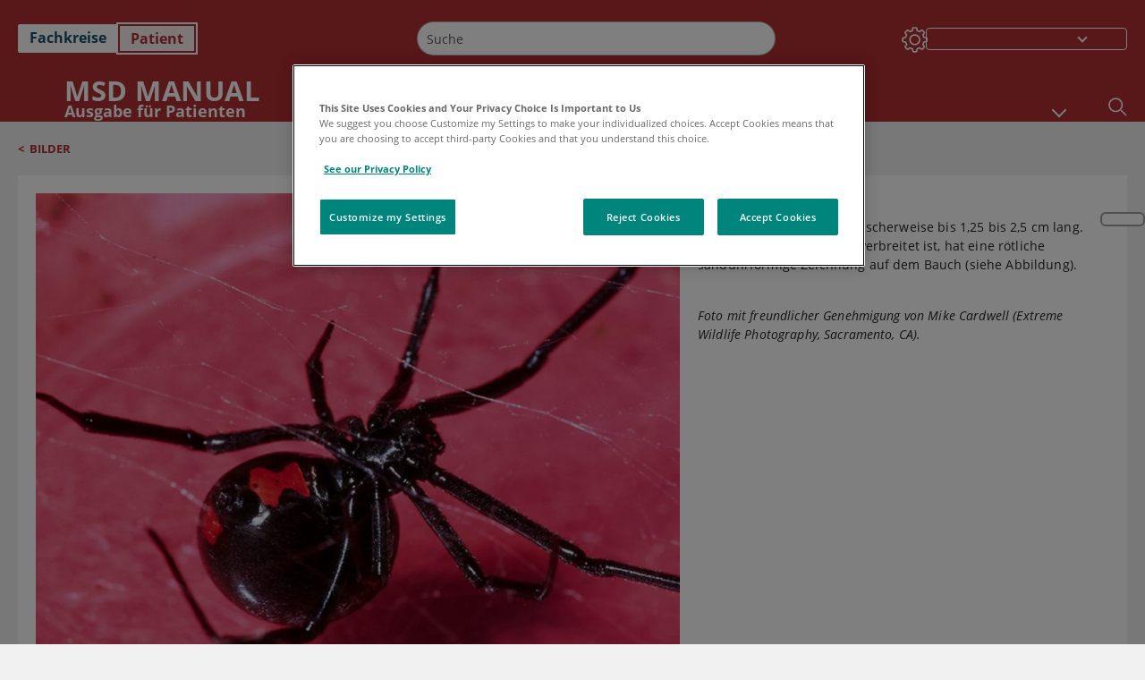

--- FILE ---
content_type: text/html; charset=utf-8
request_url: https://www.msdmanuals.com/de/heim/multimedia/image/schwarze-witwe
body_size: 27678
content:
<!DOCTYPE html><html dir="ltr" lang="de"><head><script id="gtm-placeholder"></script><link rel="icon" href="/home/_next/static/media/favicon.f7343459.ico"/><link rel="preconnect" href="https://edge.sitecorecloud.io"/><meta name="viewport" content="width=device-width, height=device-height, initial-scale=1, minimum-scale=1, maximum-scale=5, user-scalable=1"/><link href="https://cdn.cookielaw.org" rel="preconnect"/><link href="https://geolocation.onetrust.com" rel="preconnect"/><link href="https://cdn.cookielaw.org/scripttemplates/otSDKStub.js" rel="preload" as="script"/><script defer="" src="https://cdn.cookielaw.org/scripttemplates/otSDKStub.js" data-domain-script="7a4eae6f-1f57-4f7c-8a64-5aa159ee745e"></script><script id="one-trust">function OptanonWrapper() { }</script><link rel="preload" href="/Fonts/OpenSans/OpenSans-700-Bold.woff2" as="font" type="font/woff2" crossorigin="anonymous"/><link rel="preload" href="/Fonts/OpenSans/OpenSans-400-Regular.woff2" as="font" type="font/woff2" crossorigin="anonymous"/><link rel="preload" href="/Fonts/OpenSans/OpenSans-400-Regular-Italic.woff2" as="font" type="font/woff2" crossorigin="anonymous"/><link rel="preload" href="/Fonts/OpenSans/OpenSans-600-SemiBold.woff2" as="font" type="font/woff2" crossorigin="anonymous"/><link rel="preload" as="image" imageSrcSet="/home/_next/static/media/home-icon.2ae865eb.svg?w=32 1x, /home/_next/static/media/home-icon.2ae865eb.svg?w=48 2x"/><script type="application/ld+json">{
	"@context": "https://schema.org",
	"@type": "BreadcrumbList",
	"itemListElement": [
		{
			"@type": "ListItem",
			"item": {
				"@type": "Thing",
				"@id": "https://www.msdmanuals.com/de/heim",
				"name": "Heim"
			},
			"position": 1
		},
		{
			"@type": "ListItem",
			"item": {
				"@type": "Thing",
				"@id": "https://www.msdmanuals.com/de/heim/pages-with-widgets/bilder",
				"name": "Bilder"
			},
			"position": 2
		},
		{
			"@type": "ListItem",
			"item": {
				"@type": "Thing",
				"@id": "https://www.msdmanuals.com/de/heim/multimedia/image/schwarze-witwe",
				"name": "Schwarze Witwe"
			},
			"position": 3
		}
	]
}</script><link rel="preload" as="image" imageSrcSet="https://edge.sitecorecloud.io/mmanual-ssq1ci05/media/home/images/b/l/a/black_widow_spider_high_de.jpg?sc_lang=de&amp;mw=1080 1x, https://edge.sitecorecloud.io/mmanual-ssq1ci05/media/home/images/b/l/a/black_widow_spider_high_de.jpg?sc_lang=de&amp;mw=2048 2x"/><meta name="description" content=""/><meta itemProp="name" content="Image: Schwarze Witwe-MSD Manual Ausgabe für Patienten"/><meta name="VasontID" content="v8552052_de"/><meta name="robots" content="max-image-preview:large"/><meta name="edition" content="Patient
"/><meta name="twitter:title" content="Image:Schwarze Witwe-MSD Manual Ausgabe für Patienten"/><meta name="twitter:card" content="summary_large_image"/><meta name="twitter:description" content=""/><meta property="og:title" content="Image:Schwarze Witwe-MSD Manual Ausgabe für Patienten"/><meta property="og:image" content="https://edge.sitecorecloud.io/mmanual-ssq1ci05/media/manual/seo/default_share_msd.jpg"/><meta property="og:type" content="article"/><meta property="og:url" content="https://www.msdmanuals.com/de/heim/multimedia/image/schwarze-witwe"/><title>Image:Schwarze Witwe-MSD Manual Ausgabe für Patienten</title><script type="application/ld+json">{
	"@context": "https://schema.org",
	"@type": "ImageObject",
	"@id": "https://www.msdmanuals.com/de/heim/multimedia/image/schwarze-witwe",
	"url": "https://www.msdmanuals.com/de/heim/multimedia/image/schwarze-witwe",
	"MainEntityOfPage": "https://www.msdmanuals.com/de/heim/multimedia/image/schwarze-witwe",
	"contentUrl": "https://edge.sitecorecloud.io/mmanual-ssq1ci05/media/home/images/b/l/a/black_widow_spider_high_de.jpg?sc_lang=de",
	"width": "1000",
	"height": "800",
	"name": "Schwarze Witwe",
	"creditText": "Foto mit freundlicher Genehmigung von Mike Cardwell (Extreme Wildlife Photography, Sacramento, CA)."
}</script><link rel="canonical" href="https://www.msdmanuals.com/de/heim/multimedia/image/schwarze-witwe"/><link rel="alternate" hrefLang="x-default" href="https://www.msdmanuals.com/home/multimedia/image/black-widow-spider"/><meta charSet="utf-8"/><meta http-equiv="X-UA-Compatible" content="IE=edge,chrome=1"/><meta lang="de"/><meta http-equiv="content-type" content="text/html; charset=utf-8"/><meta http-equiv="content-language" content="de"/><meta itemProp="image" content="https://edge.sitecorecloud.io/mmanual-ssq1ci05/media/manual/seo/default_share_msd.jpg"/><meta name="twitter:image" content="https://edge.sitecorecloud.io/mmanual-ssq1ci05/media/manual/seo/default_share_msd.jpg"/><meta property="og:site_name" content="MSD Manual Ausgabe für Patienten"/><meta property="og:image:alt" content="Promotional Share msd"/><meta property="og:image:width" content="1200"/><meta property="og:image:height" content="630"/><meta name="twitter:site" content="@MSDManualHome"/><link href="https://www.googletagmanager.com" rel="preconnect" as="script"/><script type="application/ld+json">{
	"@context": "https://schema.org",
	"@type": "Organization",
	"name": "MSD Manuals",
	"description": "Für Sie zusammengestellt von Merck & Co, Inc., Rahway, NJ, USA (außerhalb der USA und Kanadas als MSD bekannt) — einem Unternehmen, das auf führende Wissenschaft zurückgreift, um Leben weltweit zu retten und besser zu machen. Erfahren Sie mehr über die MSD MANUALS und unser Bekenntnis zu weltweitem medizinischem Wissen",
	"sameAs": [
		""
	],
	"url": "https://www.msdmanuals.com/de",
	"logo": "https://edge.sitecorecloud.io/mmanual-ssq1ci05/media/manual/brand-logos/mm_logo.svg"
}</script><script type="application/ld+json">{
	"@context": "https://schema.org",
	"@type": "WebSite",
	"name": "MSD Manual Ausgabe für Patienten",
	"alternateName": "MSD Manuals",
	"potentialAction": {
		"@type": "SearchAction",
		"target": "https://www.msdmanuals.com/de/heim/searchresults?query={search_term}",
		"query-input": "required name=search_term"
	},
	"url": "https://www.msdmanuals.com/de/heim"
}</script><meta name="next-head-count" content="47"/><script id="sitecore-context-item" data-nscript="beforeInteractive">/* MManual.Foundation.Context.Item.SitecoreId = 98ef8e56-05b9-4105-b83d-3153164f6488
            MManual.Foundation.Context.Item.MediaId =4FF41A60FF1A4AC99F3B012FCCD5DEBA
            MManual.Foundation.Context.Item.VasontId =v8552052_de
            MManual.Foundation.Context.Item.TemplateId =EB3FB96CD56B4AC997F8F07B24BB9BF7 */</script><link rel="preload" href="/home/_next/static/css/ece053d457e24fc7.css" as="style"/><link rel="stylesheet" href="/home/_next/static/css/ece053d457e24fc7.css" data-n-g=""/><link rel="preload" href="/home/_next/static/css/ea1d00f58980c896.css" as="style"/><link rel="stylesheet" href="/home/_next/static/css/ea1d00f58980c896.css" data-n-p=""/><link rel="preload" href="/home/_next/static/css/8fd40e53db4fa081.css" as="style"/><link rel="stylesheet" href="/home/_next/static/css/8fd40e53db4fa081.css" data-n-p=""/><link rel="preload" href="/home/_next/static/css/b2f7730c2b3fed2d.css" as="style"/><link rel="stylesheet" href="/home/_next/static/css/b2f7730c2b3fed2d.css" data-n-p=""/><link rel="preload" href="/home/_next/static/css/bc0d52248b9daced.css" as="style"/><link rel="stylesheet" href="/home/_next/static/css/bc0d52248b9daced.css" data-n-p=""/><link rel="preload" href="/home/_next/static/css/228408a4978136e9.css" as="style"/><link rel="stylesheet" href="/home/_next/static/css/228408a4978136e9.css" data-n-p=""/><link rel="preload" href="/home/_next/static/css/880b9f541704c565.css" as="style"/><link rel="stylesheet" href="/home/_next/static/css/880b9f541704c565.css" data-n-p=""/><link rel="preload" href="/home/_next/static/css/d150bda97896f3a9.css" as="style"/><link rel="stylesheet" href="/home/_next/static/css/d150bda97896f3a9.css" data-n-p=""/><link rel="preload" href="/home/_next/static/css/0c1e948fac153d03.css" as="style"/><link rel="stylesheet" href="/home/_next/static/css/0c1e948fac153d03.css" data-n-p=""/><link rel="preload" href="/home/_next/static/css/59fd7bab48c9beba.css" as="style"/><link rel="stylesheet" href="/home/_next/static/css/59fd7bab48c9beba.css" data-n-p=""/><link rel="preload" href="/home/_next/static/css/1e521ab4d321011e.css" as="style"/><link rel="stylesheet" href="/home/_next/static/css/1e521ab4d321011e.css" data-n-p=""/><link rel="preload" href="/home/_next/static/css/60ada113ee5491bd.css" as="style"/><link rel="stylesheet" href="/home/_next/static/css/60ada113ee5491bd.css" data-n-p=""/><link rel="preload" href="/home/_next/static/css/bc434d753ed05beb.css" as="style"/><link rel="stylesheet" href="/home/_next/static/css/bc434d753ed05beb.css" data-n-p=""/><link rel="preload" href="/home/_next/static/css/63364f35be5b0d5b.css" as="style"/><link rel="stylesheet" href="/home/_next/static/css/63364f35be5b0d5b.css" data-n-p=""/><noscript data-n-css=""></noscript><script defer="" nomodule="" src="/home/_next/static/chunks/polyfills-c67a75d1b6f99dc8.js"></script><script src="/home/_next/static/chunks/webpack-1bb41b6be410bce7.js" defer=""></script><script src="/home/_next/static/chunks/framework-67b80232d4e18f31.js" defer=""></script><script src="/home/_next/static/chunks/main-f486f8e8d399bd49.js" defer=""></script><script src="/home/_next/static/chunks/pages/_app-e78587998151efc4.js" defer=""></script><script src="/home/_next/static/chunks/stickyRightToolbar-b65d3ba91fa113df.js" defer=""></script><script src="/home/_next/static/chunks/LayoutBundle-a65863caab4d1c31.js" defer=""></script><script src="/home/_next/static/chunks/FooterBundle-7169a177cd06e26b.js" defer=""></script><script src="/home/_next/static/chunks/topicLinkBundle-1458dbfa94f09327.js" defer=""></script><script src="/home/_next/static/chunks/languageSwitcher-0bc9d752527b5214.js" defer=""></script><script src="/home/_next/static/chunks/ExternalResourceListBundle-bdb9b159ca03bb5b.js" defer=""></script><script src="/home/_next/static/chunks/bootstrap-9314c97223051a4c.js" defer=""></script><script src="/home/_next/static/chunks/sitecorejss-cf2c45c48da7b1c9.js" defer=""></script><script src="/home/_next/static/chunks/colorConvert-77d64a08acd7d12c.js" defer=""></script><script src="/home/_next/static/chunks/CanonicalBundle-a97ae7e55b7a3deb.js" defer=""></script><script src="/home/_next/static/chunks/sitecorejssnextjs-86c966f24b3df1a4.js" defer=""></script><script src="/home/_next/static/chunks/axios-76e6c50fe528f674.js" defer=""></script><script src="/home/_next/static/chunks/objectInspect-845c4342e6f7192a.js" defer=""></script><script src="/home/_next/static/chunks/searchStaxServiceBundle-54d074b5da2d1ea0.js" defer=""></script><script src="/home/_next/static/chunks/SeoBundle-d603c41b0976df58.js" defer=""></script><script src="/home/_next/static/chunks/popperjs-cc694188f22355e0.js" defer=""></script><script src="/home/_next/static/chunks/TextToSpeech-1aca677fcbb31c19.js" defer=""></script><script src="/home/_next/static/chunks/reactautocomplete-24bdc5b7b5302522.js" defer=""></script><script src="/home/_next/static/chunks/ResourceListBundle-fa4968099d05ccad.js" defer=""></script><script src="/home/_next/static/chunks/SectionBundle-8a1f3b05c06686b4.js" defer=""></script><script src="/home/_next/static/chunks/FilterBundle-07b06f5c0e5a214e.js" defer=""></script><script src="/home/_next/static/chunks/TopicTable-1db94a993be75b92.js" defer=""></script><script src="/home/_next/static/chunks/topicResBundle-78ac988561d9db9d.js" defer=""></script><script src="/home/_next/static/chunks/StandaloneBundle-aa33093ddca5862f.js" defer=""></script><script src="/home/_next/static/chunks/4680-5244abb9ac518c57.js" defer=""></script><script src="/home/_next/static/chunks/8902-f4ec3162bb6b8265.js" defer=""></script><script src="/home/_next/static/chunks/5942-5fda5034d526afed.js" defer=""></script><script src="/home/_next/static/chunks/4483-2a7119952a9d50af.js" defer=""></script><script src="/home/_next/static/chunks/9466-4aac6958d618802a.js" defer=""></script><script src="/home/_next/static/chunks/8199-77b96d5d0475ed40.js" defer=""></script><script src="/home/_next/static/chunks/pages/%5Bsite%5D/multimedia/image/%5B...path%5D-bfd87d9d8f56856a.js" defer=""></script><script src="/home/_next/static/bKUxtDCbuw4zrMYNCszKy/_buildManifest.js" defer=""></script><script src="/home/_next/static/bKUxtDCbuw4zrMYNCszKy/_ssgManifest.js" defer=""></script></head><body><div data-nosnippet="true" style="display:none" aria-hidden="true"><a rel="nofollow" href="/n3wbr@nds">honeypot link</a></div><div id="__next"><div class="consumer font-size-1 light false undefined"><div class="headerHat headerHatBackgroundLight "></div><div class=" layoutContainer false "><header><div dir="ltr" id="topHeader" class="Header_header__5x_ys undefined headerbackground 
            header1
             "><div id="hideOnScroll" class="Header_topHeader__fHIIn container-fluid "><div class="Header_skipToMainContentContainer__miRvo"><a tabindex="0" class="
        SkipToMainContent_skipToContentContainer__1ryB1       
        SkipToMainContent_toggleOverlayLtr___MqbC
        false
        " href="#mainContainer" data-testid="SkipToMainContent"><span data-testid="SkipToMainContentText" class="SkipToMainContent_skipToMainContent__GBRhF">skip to main content</span></a></div><div class="Header_content__M3BtN Header_header__5x_ys
              false
              "><div class="Header_editionSwitcher__dNt96"><div dir="ltr" class="EditionSwitcher_editionSwticher__Rpz8K" data-testid="editionText" role="link"><div tabindex="-1" role="group" class="btn-group"><input class="btn-check" name="radio" type="radio" autoComplete="off" id="radio-0" value="1"/><label tabindex="0" data-id="[object Object]" data-testid="prof" for="radio-0" class="EditionSwitcher_toggleStyle__LhKkV EditionSwitcher_profButton__ioV1h false false false btn btn-light">Fachkreise
</label><input class="btn-check" name="radio" type="radio" autoComplete="off" id="radio-1" checked="" value="2"/><label tabindex="0" data-id="[object Object]" data-testid="home" for="radio-1" class="EditionSwitcher_toggleStyle__LhKkV false EditionSwitcher_homeButton__kBnKn false EditionSwitcher_homeButtonActive__MFx3T btn btn-light">Patient
</label></div><span class="EditionSwitcher_visuallyHidden__CEXey" aria-live="polite"></span></div></div><div class="Header_mainSearch__DWB07"><div dir="ltr" class="MainSearch_mainSearch__78d49 undefined undefined 
        undefined
         MainSearch_fontSize1__ONPWo MainSearch_lightTheme__OYpUw " data-testid="mainsearch"><div class="MainSearch_mainSearchAutocom__32NeF MainSearch_headerSearch__AfSQK undefined undefined 
          undefined undefined MainSearch_noSuggestionOverlay__v3DDo "><div style="display:inline-block"><input placeholder="Suche" id="search-autocomplete" role="combobox" aria-autocomplete="list" aria-expanded="false" autoComplete="off" value=""/></div><button type="button" aria-label="Suche" data-testid="search-btn" class="MainSearch_search__N1Xe2 btn btn-light"><span style="box-sizing:border-box;display:inline-block;overflow:hidden;width:initial;height:initial;background:none;opacity:1;border:0;margin:0;padding:0;position:relative;max-width:100%"><span style="box-sizing:border-box;display:block;width:initial;height:initial;background:none;opacity:1;border:0;margin:0;padding:0;max-width:100%"><img style="display:block;max-width:100%;width:initial;height:initial;background:none;opacity:1;border:0;margin:0;padding:0" alt="" aria-hidden="true" src="data:image/svg+xml,%3csvg%20xmlns=%27http://www.w3.org/2000/svg%27%20version=%271.1%27%20width=%2721%27%20height=%2721%27/%3e"/></span><img alt="Suche" src="[data-uri]" decoding="async" data-nimg="intrinsic" style="position:absolute;top:0;left:0;bottom:0;right:0;box-sizing:border-box;padding:0;border:none;margin:auto;display:block;width:0;height:0;min-width:100%;max-width:100%;min-height:100%;max-height:100%"/><noscript><img alt="Suche" srcSet="/home/_next/static/media/icon_search_black.3a2bfc46.png?w=32 1x, /home/_next/static/media/icon_search_black.3a2bfc46.png?w=48 2x" src="/home/_next/static/media/icon_search_black.3a2bfc46.png?w=48" decoding="async" data-nimg="intrinsic" style="position:absolute;top:0;left:0;bottom:0;right:0;box-sizing:border-box;padding:0;border:none;margin:auto;display:block;width:0;height:0;min-width:100%;max-width:100%;min-height:100%;max-height:100%" loading="lazy"/></noscript></span></button></div></div></div><div class="Header_selectorContainer__hZCvn"><div dir="ltr" data-testid="settings" class=" Settings_settingsContainer__V0R_P
    Settings_consumerLight__MnxQG
    undefined false"><button class="Settings_settingsBtn__U4f7S Settings_topheaderSettingsBtn__4Q2wT" data-testid="settings-button" aria-expanded="false" aria-label="Settings"><div class="Settings_headerSettingsIcon__FdaCk false"></div></button><span class="Settings_hiddenImage__arexe"></span></div><div class="LanguageSwitcher_langswitcher__ogDFX" data-testid="LanguageSwitcher" id="langswitcher"><div class="LanguageSwitcher_langswitcherDropdown__bf87u" id="langswitcherDropdown" tabindex="0" role="combobox" aria-expanded="false" aria-label=" Sprache auswählen"><div class="LanguageSwitcher_dropdownHeader__9L8e5" id="stickylanguage"><div aria-hidden="true" class="LanguageSwitcher_selectedLanguage__oQbv9"></div><div dir="ltr" class="LanguageSwitcher_arrowDown__OQQ22" id="stickyarrow"></div></div></div></div></div></div></div></div></header><header dir="ltr" id="bottomHeader" class=" Header_header__5x_ys undefined
         Header_headerBottom__KIW8K
                headerbackground 
                header1
             "><div class="Header_bottomHeader__cxcbn  container-fluid container-padding false false"><div dir="ltr" class=" Logo_headerLogo__5TL4e undefined false"><a href="/de/heim" aria-label="Msd Manual Ausgabe für Patienten Logo"><span class="Logo_headerLogo__descriptionLogoWrapper__Scd6N"><span style="box-sizing:border-box;display:inline-block;overflow:hidden;width:initial;height:initial;background:none;opacity:1;border:0;margin:0;padding:0;position:relative;max-width:100%"><span style="box-sizing:border-box;display:block;width:initial;height:initial;background:none;opacity:1;border:0;margin:0;padding:0;max-width:100%"><img style="display:block;max-width:100%;width:initial;height:initial;background:none;opacity:1;border:0;margin:0;padding:0" alt="" aria-hidden="true" src="data:image/svg+xml,%3csvg%20xmlns=%27http://www.w3.org/2000/svg%27%20version=%271.1%27%20width=%2752%27%20height=%2752%27/%3e"/></span><img alt="MSD" src="[data-uri]" decoding="async" data-nimg="intrinsic" style="position:absolute;top:0;left:0;bottom:0;right:0;box-sizing:border-box;padding:0;border:none;margin:auto;display:block;width:0;height:0;min-width:100%;max-width:100%;min-height:100%;max-height:100%"/><noscript><img alt="MSD" srcSet="https://edge.sitecorecloud.io/mmanual-ssq1ci05/media/manual/brand-logos/mm_logo.svg?h=52&amp;iar=0&amp;w=52&amp;mw=64 1x, https://edge.sitecorecloud.io/mmanual-ssq1ci05/media/manual/brand-logos/mm_logo.svg?h=52&amp;iar=0&amp;w=52&amp;mw=128 2x" src="https://edge.sitecorecloud.io/mmanual-ssq1ci05/media/manual/brand-logos/mm_logo.svg?h=52&amp;iar=0&amp;w=52&amp;mw=128" decoding="async" data-nimg="intrinsic" style="position:absolute;top:0;left:0;bottom:0;right:0;box-sizing:border-box;padding:0;border:none;margin:auto;display:block;width:0;height:0;min-width:100%;max-width:100%;min-height:100%;max-height:100%" loading="lazy"/></noscript></span></span><span class="Logo_headerLogo__descriptionText__mbhQ_"><span class="Logo_headerLogo__descriptionCompany__l_kk7">Msd Manual</span><span class="Logo_headerLogo__descriptionVersion__iHdbH false">Ausgabe für Patienten</span></span></a></div><div dir="ltr" class=" container Navigation_navigation__JZWDx 
   
    false" data-testid="navigation"><div><nav dir="ltr" data-testid="hamburgerMenu" class="HamburgerNavigation_hamburger__p2TcM      
      false
       navbar navbar-expand-xxs navbar-light"><div class="HamburgerNavigation_toggleContainer__FgLgJ container"><button type="button" aria-label="Toggle navigation" class="navbar-toggler collapsed"><span class="navbar-toggler-icon"></span></button></div></nav></div><div><nav id="navBar" class="Navigation_navigationBar__zIC4y Navigation_hideNavBar__WbmJC navbar navbar-expand navbar-light"><div class="Navigation_navigationContainer__9wPbA container"><div class="Navigation_navigationList__SCoXD navbar-nav"><a id="96abe6f8-9439-463c-8d57-e2c6330d63e1" href="/de/heim" role="link" data-rr-ui-event-key="/de/heim" class="Navigation_navigationListItems__Hb5U6
            false
            false
            Navigation_homeIconSize__F2d8y
           nav-link"><span dir="ltr" class="Navigation_homeIcon__XXCrB"></span></a><a id="72244b4c-8d05-433e-8f45-33cff0dbba10" href="/de/heim/health-topics" role="link" data-rr-ui-event-key="/de/heim/health-topics" class="Navigation_navigationListItems__Hb5U6
            false
            false
            false
           nav-link">MEDIZINISCHE THEMEN</a><a id="507c6151-38d8-4c72-8c32-b3373a627015" href="/de/heim/healthy-living" role="link" data-rr-ui-event-key="/de/heim/healthy-living" class="Navigation_navigationListItems__Hb5U6
            false
            false
            false
           nav-link">GESUND LEBEN</a><a id="48643b21-6778-432a-9ced-9d10696dbebb" href="/de/heim/symptoms" role="link" data-rr-ui-event-key="/de/heim/symptoms" class="Navigation_navigationListItems__Hb5U6
            false
            false
            false
           nav-link">SYMPTOME</a><a id="e1ae58d6-f757-4fae-8cea-5e75f2bab0b8" href="/de/heim/notfälle-und-verletzungen" role="link" data-rr-ui-event-key="/de/heim/notfälle-und-verletzungen" class="Navigation_navigationListItems__Hb5U6
            false
            false
            false
           nav-link">NOTFÄLLE</a><a id="9b8a0c92-9cd6-421d-be69-177bf27d7b18" href="/de/heim/ressourcen" role="link" data-rr-ui-event-key="/de/heim/ressourcen" class="Navigation_navigationListItems__Hb5U6
            false
            false
            false
           nav-link">RESSOURCEN</a><a id="2e7c94cf-9b85-4b86-9d5a-ac25161090bb" href="/de/heim/pages-with-widgets/news-list" role="link" data-rr-ui-event-key="/de/heim/pages-with-widgets/news-list" class="Navigation_navigationListItems__Hb5U6
            false
            false
            false
           nav-link">KOMMENTAR</a><a id="7e54c8ef-08c0-4158-a966-f3fa1f52578f" href="/de/heim/resourcespages/about-the-manuals" role="link" data-rr-ui-event-key="/de/heim/resourcespages/about-the-manuals" class="Navigation_navigationListItems__Hb5U6
            false
            false
            false
           nav-link">ÜBER</a></div></div></nav><nav class="Navigation_navigationBar__zIC4y
                  false
                   navbar navbar-expand navbar-light"><div id="navbar-item" class="Navigation_navigationContainer__9wPbA container"><div class="Navigation_navigationList__SCoXD navbar-nav"><a href="/de/heim" role="link" data-rr-ui-event-key="/de/heim" class="Navigation_navigationListItems__Hb5U6
                  false
                  false
                  Navigation_homeIconSize__F2d8y
                   nav-link"><span dir="ltr" class="
                          Navigation_homeIcon__XXCrB Navigation_homeIcon__XXCrB
                        "><span style="box-sizing:border-box;display:inline-block;overflow:hidden;width:initial;height:initial;background:none;opacity:1;border:0;margin:0;padding:0;position:relative;max-width:100%"><span style="box-sizing:border-box;display:block;width:initial;height:initial;background:none;opacity:1;border:0;margin:0;padding:0;max-width:100%"><img style="display:block;max-width:100%;width:initial;height:initial;background:none;opacity:1;border:0;margin:0;padding:0" alt="" aria-hidden="true" src="data:image/svg+xml,%3csvg%20xmlns=%27http://www.w3.org/2000/svg%27%20version=%271.1%27%20width=%2720%27%20height=%2720%27/%3e"/></span><img alt="home" srcSet="/home/_next/static/media/home-icon.2ae865eb.svg?w=32 1x, /home/_next/static/media/home-icon.2ae865eb.svg?w=48 2x" src="/home/_next/static/media/home-icon.2ae865eb.svg?w=48" decoding="async" data-nimg="intrinsic" style="position:absolute;top:0;left:0;bottom:0;right:0;box-sizing:border-box;padding:0;border:none;margin:auto;display:block;width:0;height:0;min-width:100%;max-width:100%;min-height:100%;max-height:100%"/></span></span></a><a href="/de/heim/health-topics" role="link" data-rr-ui-event-key="/de/heim/health-topics" class="Navigation_navigationListItems__Hb5U6
                  false
                  false
                  false
                   nav-link">MEDIZINISCHE THEMEN</a><a href="/de/heim/healthy-living" role="link" data-rr-ui-event-key="/de/heim/healthy-living" class="Navigation_navigationListItems__Hb5U6
                  false
                  false
                  false
                   nav-link">GESUND LEBEN</a><div dir="ltr" class="Navigation_navigationDropdown__UnDU_ nav-item dropdown"><a id="navigation-dropdown" aria-expanded="false" role="button" class="dropdown-toggle nav-link" tabindex="0" href="#"> </a></div></div></div></nav></div></div><div class=" Header_bottomRightHeader__JVT6Q"><div><div tabindex="0" dir="ltr" aria-label="Suche" class="Search_headerSearchIcon__TN4QW false" role="button"><span style="box-sizing:border-box;display:inline-block;overflow:hidden;width:initial;height:initial;background:none;opacity:1;border:0;margin:0;padding:0;position:relative;max-width:100%"><span style="box-sizing:border-box;display:block;width:initial;height:initial;background:none;opacity:1;border:0;margin:0;padding:0;max-width:100%"><img style="display:block;max-width:100%;width:initial;height:initial;background:none;opacity:1;border:0;margin:0;padding:0" alt="" aria-hidden="true" src="data:image/svg+xml,%3csvg%20xmlns=%27http://www.w3.org/2000/svg%27%20version=%271.1%27%20width=%2721%27%20height=%2721%27/%3e"/></span><img alt="Search icon" srcSet="/home/_next/static/media/icon_search_white.ab0fbaf1.svg?w=32 1x, /home/_next/static/media/icon_search_white.ab0fbaf1.svg?w=48 2x" src="/home/_next/static/media/icon_search_white.ab0fbaf1.svg?w=48" decoding="async" data-nimg="intrinsic" style="position:absolute;top:0;left:0;bottom:0;right:0;box-sizing:border-box;padding:0;border:none;margin:auto;display:block;width:0;height:0;min-width:100%;max-width:100%;min-height:100%;max-height:100%"/></span></div></div></div></div></header><div class="container-fluid breadcrumb"><nav class="false
          false
          " aria-label="breadcrumb"><div class="Breadcrumb_breadcrumbContainer__6G8Wi" data-testid="breadcrumb"><ol class="Breadcrumb_breadcrumbList__lRPWT" data-testid="breadcrumb-listWrap"><li class="Breadcrumb_breadcrumbListItem__aXJ77" data-testid="breadcrumb-navList0"><span class="Breadcrumb_breadcrumbItemSymbol__0oxag">&lt;</span><a class="Breadcrumb_breadcrumbItemLink__zZn2u" href="/de/heim/pages-with-widgets/bilder" data-testid="breadcrumb-navLink0" aria-current="page">Bilder</a></li></ol></div></nav></div><div class=" StickyRightToolbar_righttoolbarContainer__Q2Nw8  StickyRightToolbar_ltr__KPR49" data-testid="righttoolbar"><div class="StickyRightToolbar_righttoolbarContent__pWj_e"><aside class="StickyRightToolbar_righttoolbarAside__zmP0T"><ul></ul></aside></div></div><main class="container-fluid mainContainerErrorPage 
              
              
           " dir="ltr" id="mainContainer"><div class="MainContainer_placeholderContainer__3Z_ep"><div class=" OneColumnContainer_oneColumnContainer__pUUhP
    false undefined false
       false"><div class="ImageStandalone_imageStandalone__tYFap" data-testid="standalonePage"><div class="ImageStandalone_mobileTitleContainer__rt6th" dir="ltr"></div><div class="ImageStandalone_imageContainer__hgwir"><span style="box-sizing:border-box;display:inline-block;overflow:hidden;width:initial;height:initial;background:none;opacity:1;border:0;margin:0;padding:0;position:relative;max-width:100%"><span style="box-sizing:border-box;display:block;width:initial;height:initial;background:none;opacity:1;border:0;margin:0;padding:0;max-width:100%"><img style="display:block;max-width:100%;width:initial;height:initial;background:none;opacity:1;border:0;margin:0;padding:0" alt="" aria-hidden="true" src="data:image/svg+xml,%3csvg%20xmlns=%27http://www.w3.org/2000/svg%27%20version=%271.1%27%20width=%271000%27%20height=%27800%27/%3e"/></span><img data-pin-nopin="true" alt="Schwarze Witwe" fetchpriority="high" srcSet="https://edge.sitecorecloud.io/mmanual-ssq1ci05/media/home/images/b/l/a/black_widow_spider_high_de.jpg?sc_lang=de&amp;mw=1080 1x, https://edge.sitecorecloud.io/mmanual-ssq1ci05/media/home/images/b/l/a/black_widow_spider_high_de.jpg?sc_lang=de&amp;mw=2048 2x" src="https://edge.sitecorecloud.io/mmanual-ssq1ci05/media/home/images/b/l/a/black_widow_spider_high_de.jpg?sc_lang=de&amp;mw=2048" decoding="async" data-nimg="intrinsic" style="position:absolute;top:0;left:0;bottom:0;right:0;box-sizing:border-box;padding:0;border:none;margin:auto;display:block;width:0;height:0;min-width:100%;max-width:100%;min-height:100%;max-height:100%"/></span></div><div class="ImageStandalone_dataContainer__cUaNV"><div class="ImageStandalone_titleContainer___TRKN" dir="ltr"><h1 class="ImageStandalone_multiMediaTitle__rr3lR undefined">Schwarze Witwe</h1></div><div class="ImageStandalone_multiMediaDescriptionWrapper__HJg58"><div dir="ltr" class="ImageStandalone_multiMediaDescription__wg1_W"><span id="v104168442" class="anchor" ></span><div class="para" > <p >Die Schwarze Witwe ist typischerweise bis 1,25 bis 2,5 cm lang. Das Weibchen, das weiter verbreitet ist, hat eine rötliche sanduhrförmige Zeichnung auf dem Bauch (siehe Abbildung).</p></div></div><div class="ImageStandalone_multiMediaDescription__wg1_W ImageStandalone_credits__CSEU_"><span id="v85653494_de" class="anchor" ></span><div class="para" > <p >Foto mit freundlicher Genehmigung von Mike Cardwell (Extreme Wildlife Photography, Sacramento, CA). </p></div></div></div><div><div class="InThisTopic_inthisTopicsScroll__cbHTO InThisTopic_noSroll__pRQrI" data-testid="inTheseTopic"><div class="InThisTopic_multimedia_description__7M_hs InThisTopic_whiteBackground__wyfcI InThisTopic_fontSize1__tClzV false"><span class="InThisTopic_readMore__pmQta">In diesen Themen</span><ul><li><a class="InThisTopic_location__VJhFE undefined" href="/de/heim/verletzungen-und-vergiftung/bisse-und-stiche/spinnenbisse">Spinnenbisse<span aria-hidden="true"> &gt;</span></a></li></ul></div></div></div></div></div></div></div><div data-testid="LanguageSelectorPopup"></div><noscript id="gtn"><iframe src="https://www.googletagmanager.com/ns.html?id=GTM-5MKXR9" height="0" width="0" style="display:none;visibility:hidden"></iframe></noscript><div data-testid="hellobar"></div></main><footer dir="ltr" class="footerBackground footer false  false"><div class="container-fluid"><section class="Footer_footerContainer__rUw_P Footer_ThemeLight__ttYkD false false false" data-testid="footer" data-nosnippet="true"><div class="Footer_footerTop__zo0xW "><div class="Footer_footerTopLogo__FNxGv false"><span style="box-sizing:border-box;display:inline-block;overflow:hidden;width:initial;height:initial;background:none;opacity:1;border:0;margin:0;padding:0;position:relative;max-width:100%"><span style="box-sizing:border-box;display:block;width:initial;height:initial;background:none;opacity:1;border:0;margin:0;padding:0;max-width:100%"><img style="display:block;max-width:100%;width:initial;height:initial;background:none;opacity:1;border:0;margin:0;padding:0" alt="" aria-hidden="true" src="data:image/svg+xml,%3csvg%20xmlns=%27http://www.w3.org/2000/svg%27%20version=%271.1%27%20width=%27189%27%20height=%2771%27/%3e"/></span><img alt="MSD" src="[data-uri]" decoding="async" data-nimg="intrinsic" style="position:absolute;top:0;left:0;bottom:0;right:0;box-sizing:border-box;padding:0;border:none;margin:auto;display:block;width:0;height:0;min-width:100%;max-width:100%;min-height:100%;max-height:100%"/><noscript><img alt="MSD" srcSet="https://edge.sitecorecloud.io/mmanual-ssq1ci05/media/manual/brand-logos/msd_foot_logo.png?h=71&amp;iar=0&amp;w=189&amp;mw=256 1x, https://edge.sitecorecloud.io/mmanual-ssq1ci05/media/manual/brand-logos/msd_foot_logo.png?h=71&amp;iar=0&amp;w=189&amp;mw=384 2x" src="https://edge.sitecorecloud.io/mmanual-ssq1ci05/media/manual/brand-logos/msd_foot_logo.png?h=71&amp;iar=0&amp;w=189&amp;mw=384" decoding="async" data-nimg="intrinsic" style="position:absolute;top:0;left:0;bottom:0;right:0;box-sizing:border-box;padding:0;border:none;margin:auto;display:block;width:0;height:0;min-width:100%;max-width:100%;min-height:100%;max-height:100%" loading="lazy"/></noscript></span></div><div class="Footer_footerTopText__24ojc"><div class="Footer_footerHeading__1hsHg"></div></div></div><div class="Footer_footerBottom__fqHys false false"><div class="Footer_footerNavLinks__EnefT"><ul class="Footer_footerNavList__iuQJF" data-testid="footer-navList" aria-label="content Info landmark"><li class="" data-testid="footer-navList0"><a href="/de/heim/resourcespages/about-the-manuals" class="Footer_footerLinkWrap__4t7Cm" role="link">Über</a></li><li class="" data-testid="footer-navList1"><a href="/de/heim/resourcespages/disclaimer" class="Footer_footerLinkWrap__4t7Cm" role="link">Haftungsausschluss</a></li><li class="" data-testid="footer-navList2"><a href="/de/heim/content/permissions" class="Footer_footerLinkWrap__4t7Cm" role="link">Benutzerrechte</a></li><li class="" data-testid="footer-navList3"><a href="https://www.msdprivacy.com/" class="Footer_footerLinkWrap__4t7Cm" role="link">Datenschutz</a></li><li class="" data-testid="footer-navList4"><a href="javascript:void(0)" class="Footer_footerLinkWrap__4t7Cm" role="button">Cookie Preferences</a></li><li class="" data-testid="footer-navList5"><a href="/de/heim/content/termsofuse" class="Footer_footerLinkWrap__4t7Cm" role="link">Nutzungsbedingungen</a></li><li class="" data-testid="footer-navList6"><a href="/de/heim/content/partnerships" class="Footer_footerLinkWrap__4t7Cm" role="link">Lizenzierung</a></li><li class="" data-testid="footer-navList7"><a href="/de/heim/content/contact-us" class="Footer_footerLinkWrap__4t7Cm" role="link">Kontaktieren Sie uns</a></li><li class="" data-testid="footer-navList8"><a href="https://www.msdvetmanual.com" class="Footer_footerLinkWrap__4t7Cm" role="link">Veterinärhandbuch (nur Englisch)</a></li></ul></div><div class="Footer_footerBottomMobile__hAAb2 false"><div class="Footer_footerBottomMobileSocial__SFHDu"></div><div class="Footer_footerMobileAccessibilityImg__VXBmN "><a aria-label="accesibilitylogo" href=""></a></div></div><div class="Footer_footerImgCopyrightWrap__4kTt8"><div class="Footer_footerDesktopIconsWrap__MzxpU"></div><div class="Footer_copyrightWrap__h3XOb false"><div class="Footer_printlogo__G54WT  false"><span style="box-sizing:border-box;display:inline-block;overflow:hidden;width:initial;height:initial;background:none;opacity:1;border:0;margin:0;padding:0;position:relative;max-width:100%"><span style="box-sizing:border-box;display:block;width:initial;height:initial;background:none;opacity:1;border:0;margin:0;padding:0;max-width:100%"><img style="display:block;max-width:100%;width:initial;height:initial;background:none;opacity:1;border:0;margin:0;padding:0" alt="" aria-hidden="true" src="data:image/svg+xml,%3csvg%20xmlns=%27http://www.w3.org/2000/svg%27%20version=%271.1%27%20width=%2780%27%20height=%2725%27/%3e"/></span><img alt="MSD" src="[data-uri]" decoding="async" data-nimg="intrinsic" style="position:absolute;top:0;left:0;bottom:0;right:0;box-sizing:border-box;padding:0;border:none;margin:auto;display:block;width:0;height:0;min-width:100%;max-width:100%;min-height:100%;max-height:100%"/><noscript><img alt="MSD" srcSet="/_next/image?url=https%3A%2F%2Fedge.sitecorecloud.io%2Fmmanual-ssq1ci05%2Fmedia%2Fmanual%2Fbrand-logos%2Fmsd_foot_logo.png%3Fh%3D71%26iar%3D0%26w%3D189&amp;w=96&amp;q=75 1x, /_next/image?url=https%3A%2F%2Fedge.sitecorecloud.io%2Fmmanual-ssq1ci05%2Fmedia%2Fmanual%2Fbrand-logos%2Fmsd_foot_logo.png%3Fh%3D71%26iar%3D0%26w%3D189&amp;w=256&amp;q=75 2x" src="/_next/image?url=https%3A%2F%2Fedge.sitecorecloud.io%2Fmmanual-ssq1ci05%2Fmedia%2Fmanual%2Fbrand-logos%2Fmsd_foot_logo.png%3Fh%3D71%26iar%3D0%26w%3D189&amp;w=256&amp;q=75" decoding="async" data-nimg="intrinsic" style="position:absolute;top:0;left:0;bottom:0;right:0;box-sizing:border-box;padding:0;border:none;margin:auto;display:block;width:0;height:0;min-width:100%;max-width:100%;min-height:100%;max-height:100%" loading="lazy"/></noscript></span></div><p class="Footer_footerCopyright__sENEZ  false"><span class="Footer_text__84Txh">Copyright</span><span class="Footer_yearText__QU_bk">© 2026</span><span>Merck &amp; Co., Inc., Rahway, NJ, USA und seine verbundenen Unternehmen. Alle Rechte vorbehalten.</span></p></div></div></div></section></div></footer></div></div></div><script id="__NEXT_DATA__" type="application/json">{"props":{"pageProps":{"locale":"de","layoutData":{"sitecore":{"context":{"pageEditing":false,"site":{"name":"consumer"},"pageState":"normal","language":"de","itemPath":"/heim/multimedia/image/,-w-,"},"route":{"name":"*","displayName":"*","fields":{"pageTitle":{"value":"*"},"MMEdition":{"value":"Home"},"Parents":[{"id":"0202204b-eb93-42f3-8c81-3a52d574abb0","url":"/heim/pages-with-widgets/bilder","name":"Images","displayName":"Bilder","fields":{"Url Path Segment":{"value":""},"pageTitle":{"value":"Bilder"},"DefaultViewMode":{"value":"List"},"ViewModes":"{0E410F47-0664-4FAD-86C4-85AFA0313FD7}|{BFAE2918-86BA-4080-A72E-066E34760390}|{BAD39C08-DF2F-43BD-B22E-542186381966}","DefaultSortOrder":{"value":"BySection"},"SortOrderOptions":"{689DAE77-A3AF-4506-A2C6-F4B808DF92F4}","ContentTypes":[],"ExcludedSections":[],"IncludeSections":null,"ContentTypeFilter":[],"MediaTypes":"{F16C7814-844D-44EF-B3F1-F4C55D5C6B6E}","Title":{"value":"Bilder"},"MMEdition":{"value":"Home"},"Parents":"{06494BEE-D865-4C9D-9AE7-735E97869BFE}","BreadcrumbTitle":{"value":""},"SwitchItem":{"value":{"href":"/de/profi/pages-with-widgets/bilder","text":"","anchor":"","linktype":"internal","class":"","title":"","target":"","querystring":"","id":"{11901617-B38A-45A1-AFB3-911E104A89C7}"}},"UpdatedDate":{"value":"2023-10-13T15:38:24Z"},"SeoDescription":{"value":"MSDManuals Bilder"},"SeoAlternateTitle":{"value":""},"SeoForSearchCrawl":{"value":""},"IsBreadcrumbSchema":{"value":false},"SeoNoIndex":{"value":false}}}],"BreadcrumbTitle":{"value":""},"SwitchItem":{"value":{"href":""}},"UpdatedDate":{"value":"0001-01-01T00:00:00Z"},"SeoDescription":{"value":""},"SeoAlternateTitle":{"value":"*"},"SeoForSearchCrawl":{"value":""},"IsBreadcrumbSchema":{"value":true},"SeoNoIndex":{"value":false}},"databaseName":"master","deviceId":"fe5d7fdf-89c0-4d99-9aa3-b5fbd009c9f3","itemId":"98ef8e56-05b9-4105-b83d-3153164f6488","itemLanguage":"de","itemVersion":1,"layoutId":"cdecb5e6-bf86-5c38-bfaa-75619c440dd5","templateId":"adcddf0e-01fb-5159-a612-56ed1ace9f11","templateName":"App Route","placeholders":{"jss-main":[{"uid":"903ce423-d427-4892-9c49-34edfe5af927","componentName":"MainContainer","dataSource":"{D1266B8A-507F-4113-9ECD-3F20F8AB8329}","fields":{"data":{"home":{"displayName":"heim"},"professional":{"displayName":"profi"},"LanguageSettings":{"name":"Home","languages":[{"name":"Home","HrefEnabled":{"value":"1"},"language":{"name":"en"}},{"name":"Home","HrefEnabled":{"value":"1"},"language":{"name":"id"}},{"name":"Home","HrefEnabled":{"value":"1"},"language":{"name":"sw"}},{"name":"Home","HrefEnabled":{"value":"1"},"language":{"name":"hi"}},{"name":"Home","HrefEnabled":{"value":""},"language":{"name":"uk"}},{"name":"Home","HrefEnabled":{"value":"1"},"language":{"name":"zh"}},{"name":"Home","HrefEnabled":{"value":"1"},"language":{"name":"en-US"}},{"name":"Home","HrefEnabled":{"value":"1"},"language":{"name":"fr"}},{"name":"Home","HrefEnabled":{"value":"1"},"language":{"name":"de"}},{"name":"Home","HrefEnabled":{"value":"1"},"language":{"name":"it"}},{"name":"Home","HrefEnabled":{"value":""},"language":{"name":"ja"}},{"name":"Home","HrefEnabled":{"value":"1"},"language":{"name":"ko"}},{"name":"Home","HrefEnabled":{"value":"1"},"language":{"name":"pt"}},{"name":"Home","HrefEnabled":{"value":"1"},"language":{"name":"ru"}},{"name":"Home","HrefEnabled":{"value":"1"},"language":{"name":"es"}},{"name":"Home","HrefEnabled":{"value":""},"language":{"name":"vi"}},{"name":"Home","HrefEnabled":{"value":"1"},"language":{"name":"ar"}},{"name":"Home","HrefEnabled":{"value":""},"language":{"name":"zh-CN"}},{"name":"Home","HrefEnabled":{"value":"1"},"language":{"name":"en-CA"}},{"name":"Home","HrefEnabled":{"value":"1"},"language":{"name":"fr-CA"}},{"name":"Home","HrefEnabled":{"value":"1"},"language":{"name":"ja-JP"}},{"name":"Home","HrefEnabled":{"value":""},"language":{"name":"ru-RU"}},{"name":"Home","HrefEnabled":{"value":"1"},"language":{"name":"es-US"}}],"DateFormat":{"value":"DD.MM.YY"},"DisableOneTrustCookie":{"value":""},"DateFormatDisplay":{"value":"DD.MM.YY"},"TopicRevisionDateFormat":{"value":"MMM yyyy"},"TopicModificationDateFormat":{"value":"MMM yyyy"},"AccessConfirmation":{"value":""},"Domain":{"value":"msdmanuals"}},"LogoBranding":{"CompanyName":{"value":"Msd"},"RevertBranding":{"value":""},"SingleManual":{"value":"Manual"},"MultipleManuals":{"value":"Manuals"}}}},"placeholders":{"maincontainer":[{"uid":"c0dadd2b-4381-42bd-acff-8fb92c96b22d","componentName":"OneColumnContainer","dataSource":"","placeholders":{"maincontainer":[],"one-column":[{"uid":"48f18f5f-9086-4a8f-8f63-9ccfa17aca5e","componentName":"ImageStandalone","dataSource":""}]}}],"one-column":[]}},{"uid":"bae2b0f8-58cf-4175-82c7-119815614823","componentName":"LanguageSelectorPopup","dataSource":"{0736B37C-0285-46F6-AD7A-0E5D6195BD81}","fields":{"Title":{"value":""},"VersionText":{"value":""},"Language":[],"Description":{"value":""},"MMEdition":{"value":"Home"},"SeoDescription":{"value":""},"SeoAlternateTitle":{"value":""},"SeoForSearchCrawl":{"value":""},"IsBreadcrumbSchema":{"value":false},"SeoNoIndex":{"value":false}}},{"uid":"fedad29d-8b77-4a01-a9f2-fd9845dd8180","componentName":"SEOMetaTags","dataSource":"{1190C621-E53E-4C42-8D96-A354A369015E}","fields":{"data":{"ParentItem":{"parent":{"Title":{"value":"image"},"authors":null,"coauthors":null,"parent":{"Title":{"value":""}}}},"SeoSettings":{"socialSettings":{"targetItem":{"shareImagePath":{"src":"//manual/seo/default_share_msd.jpg"}}},"globalSettings":{"targetItem":{"TwitterHandle":{"value":"@MSDManualHome"}}},"rootItem":{"targetItem":{"displayName":"heim"}}}}}},{"uid":"25fcc844-6be4-49ca-a73e-0f4a0c6b002f","componentName":"AnalyticsScript","dataSource":"{1B73C413-8CCF-454B-B0BD-33FA60E00777}","fields":{"Body":{"value":"\u003ciframe src=\"https://www.googletagmanager.com/ns.html?id=GTM-5MKXR9\" height=\"0\" width=\"0\" style=\"display:none;visibility:hidden\"\u003e\u003c/iframe\u003e"},"GTMid":{"value":"GTM-5MKXR9"},"BodyBottom":{"value":""},"Head":{"value":"(function(w,d,s,l,i){w[l]=w[l]||[];w[l].push({'gtm.start': new Date().getTime(),event:'gtm.js'});var f=d.getElementsByTagName(s)[0], j=d.createElement(s),dl=l!='dataLayer'?'\u0026l='+l:'';j.async=true;j.src= 'https://www.googletagmanager.com/gtm.js?id='+i+dl;f.parentNode.insertBefore(j,f); })(window,document,'script','dataLayer','GTM-5MKXR9');"},"TrackingId":{"value":"UA-4427664-3"},"Preloadscript":{"value":"https://www.googletagmanager.com/gtm.js?id=GTM-5MKXR9"},"MMEdition":{"value":"Home"},"SeoDescription":{"value":""},"SeoAlternateTitle":{"value":""},"SeoForSearchCrawl":{"value":""},"IsBreadcrumbSchema":{"value":false},"SeoNoIndex":{"value":false}}},{"uid":"844e29f7-43e5-40e6-8419-414f19efa5c7","componentName":"SeoSchema","dataSource":"{1190C621-E53E-4C42-8D96-A354A369015E}","fields":{"data":{"SeoSettings":{"socialSettings":{"targetItem":{"shareImagePath":{"src":"//manual/seo/default_share_msd.jpg"},"shareButtons":{"targetItems":[{"children":{"results":[]}},{"children":{"results":[]}},{"children":{"results":[{"name":"Home","MMEdition":{"value":"Home"},"Link":{"url":""}},{"name":"Professional","MMEdition":{"value":"Professional"},"Link":{"url":""}}]}}]}}},"rootItem":{"targetItem":{"displayName":"heim"}},"footer":{"targetItem":{"FooterText":{"value":"\u003cp\u003eF\u0026uuml;r Sie zusammengestellt von Merck \u0026amp; Co, Inc., Rahway, NJ, USA (au\u0026szlig;erhalb der USA und Kanadas als MSD bekannt) \u0026mdash;\u0026nbsp;einem Unternehmen, das auf f\u0026uuml;hrende Wissenschaft zur\u0026uuml;ckgreift, um Leben weltweit zu retten und besser zu machen. Erfahren Sie mehr \u0026uuml;ber die MSD MANUALS und unser Bekenntnis zu \u003ca href=\"/de/heim/resourcespages/global-medical-knowledge\"\u003eweltweitem medizinischem Wissen\u003c/a\u003e\u003c/p\u003e\n\u003cdiv id=\"gtx-trans\" style=\"position: absolute; left: 586px; top: 60.8889px;\"\u003e\n\u003cdiv class=\"gtx-trans-icon\"\u003e\u0026nbsp;\u003c/div\u003e\n\u003c/div\u003e"}}}}}}}],"jss-header":[{"uid":"6abb9c05-6c2b-4abb-bce4-9829acd6cafb","componentName":"Header","dataSource":"{3C29ED99-9D2C-4C97-94FC-F6CB155FD22B}","fields":{"VetSpeicsImageYellow":{"value":{}},"VetSpeicsImage":{"value":{}},"title":{"value":""},"BrandLogo":{"value":{"src":"https://edge.sitecorecloud.io/mmanual-ssq1ci05/media/manual/brand-logos/mm_logo.svg?h=52\u0026iar=0\u0026w=52","alt":"MSD","width":"52","height":"52"}},"ShowEdition":{"value":false},"Link":{"value":{"href":"/de/heim","id":"{F03B08B6-D34F-523B-9C8D-CBE0828EE775}","querystring":"","target":"","text":"","anchor":"","title":"","class":"","url":"/home/home","linktype":"internal"}},"BrandName":{"value":"Msd Manual"},"EditionText":{"value":"Ausgabe für Patienten"}},"placeholders":{"edition-switcher":[{"uid":"4c175a6d-8705-4a86-98bb-883a960bd41c","componentName":"EditionSwitcher","dataSource":"{250C8E58-127E-4965-BDA8-F67F087B4AF6}","fields":{"SwitchToAnotherEditionUsersTextForTranslation":{"value":"Manuals.TopicPage.EditionToggle.Consumers"},"DataId":{"value":"HE"},"DisableLogoEditionSwitchToggle":{"value":false},"CssStyle":{"value":"home"},"EditionToSwitchTo":{"value":{"href":"/de/heim","id":"{F03B08B6-D34F-523B-9C8D-CBE0828EE775}","querystring":"","linktype":"internal","text":"","anchor":"","url":"/home/home","title":"","class":"","target":""}},"OtherEditionText":{"value":"VIEW CONSUMER VERSION"}},"placeholders":{"jss-header":[]}}],"language-switcher":[{"uid":"c23730ae-f56a-4e28-995e-9c40dcc7fc32","componentName":"LanguageSwitcher","dataSource":"{BA74C78B-E5B7-4670-99AA-9FA46DD004B1}","fields":{"data":{"item":{"displayName":"LanguageSwitcherSettings","DisableLanguageDropDown":null,"ShowOtherLanguagesInDropdown":{"value":""},"Logo":{"height":32,"width":32,"alt":"open-lang-selector","src":"//manual/sticky-icons/open-lang-selector.png","title":""},"LanguagesForDropdown":{"targetItems":[{"displayName":"de","name":"de"},{"displayName":"en","name":"en"},{"displayName":"es","name":"es"},{"displayName":"fr","name":"fr"},{"displayName":"it","name":"it"},{"displayName":"ja","name":"ja"},{"displayName":"ko","name":"ko"},{"displayName":"pt","name":"pt"},{"displayName":"ru","name":"ru"},{"displayName":"zh","name":"zh"},{"displayName":"ar","name":"ar"},{"displayName":"hi","name":"hi"},{"displayName":"sw","name":"sw"},{"displayName":"id","name":"id"}]}},"datasource":{"children":{"results":[{"name":"en","displayName":"en","nativeName":{"value":"ENGLISH"},"CurrentLanguageName":{"value":"ENGLISCH"}},{"name":"vi","displayName":"vi","nativeName":{"value":"Tiếng Việt"},"CurrentLanguageName":{"value":"Vietnamese"}},{"name":"ar","displayName":"ar","nativeName":{"value":"العربية"},"CurrentLanguageName":{"value":"ARABISCH"}},{"name":"de","displayName":"de","nativeName":{"value":"Deutsch"},"CurrentLanguageName":{"value":"Deutsch"}},{"name":"es","displayName":"es","nativeName":{"value":"ESPAÑOL"},"CurrentLanguageName":{"value":"SPANISCH"}},{"name":"hi","displayName":"hi","nativeName":{"value":"हिन्दी"},"CurrentLanguageName":{"value":"HINDI"}},{"name":"id","displayName":"id","nativeName":{"value":"Indonesia"},"CurrentLanguageName":{"value":"Indonesisch"}},{"name":"it","displayName":"it","nativeName":{"value":"Italiano"},"CurrentLanguageName":{"value":"ITALIENISCH"}},{"name":"pt","displayName":"pt","nativeName":{"value":"Português"},"CurrentLanguageName":{"value":"PORTUGIESISCH"}},{"name":"ru","displayName":"ru","nativeName":{"value":"РУССКИЙ"},"CurrentLanguageName":{"value":"RUSSISCH"}},{"name":"sw","displayName":"sw","nativeName":{"value":"Kiswahili"},"CurrentLanguageName":{"value":"SWAHILI"}},{"name":"uk","displayName":"uk","nativeName":{"value":"УКРАЇНСЬКИЙ"},"CurrentLanguageName":{"value":"UKRAINISCH"}},{"name":"ko","displayName":"ko","nativeName":{"value":"한국어"},"CurrentLanguageName":{"value":"KOREANISCH"}},{"name":"zh","displayName":"zh","nativeName":{"value":"中文"},"CurrentLanguageName":{"value":"CHINESISCH"}},{"name":"ja","displayName":"ja","nativeName":{"value":"日本語"},"CurrentLanguageName":{"value":"JAPANISCH"}},{"name":"fr","displayName":"fr","nativeName":{"value":"FRANÇAIS"},"CurrentLanguageName":{"value":"FRANZÖSISCH"}}]}}}}}],"social":[{"uid":"bdae5634-2227-4005-b01c-33130a8fe8e6","componentName":"SocialShare","dataSource":"{8F390053-0B83-426E-88A4-8B88CA25F20D}","fields":{"communitylinks":[],"ComponentType":{"value":""}}}],"search":[{"uid":"ee2250aa-1732-4b87-b8da-9d11a02228a6","componentName":"Search","dataSource":"{5AB6A495-2E01-4354-A3A7-1A896DBD1FE3}","fields":{"DisableLetterspine":{"value":false},"DisableSearchResultsFromNewsSection":{"value":false},"DisableSearchResultsFromOtherEdition":{"value":false},"HelpEnabled":{"value":true},"IntroductoryText":{"value":"\u003cp\u003eGeben Sie Suchbegriffe ein, um verwandte medizinische Themen, Multimedia und mehr zu finden.\u003c/p\u003e\n\u003ch4\u003eErweiterte Suche:\u003c/h4\u003e\n\u003cul\u003e\n\u003cli\u003e\u003cstrong\u003e\tVerwenden Sie \" \" f\u0026uuml;r Fachbegriffe\u003c/strong\u003e\n\u003cul\u003e\n\u003cli\u003e\t[ \u0026ldquo;pediatric abdominal pain\u0026rdquo; ]\u003c/li\u003e\n\u003c/ul\u003e\n\u003c/li\u003e\n\u003cli\u003e\u003cstrong\u003e\tVerwenden Sie \u0026ndash;, um Ergebnisse mit bestimmten Begriffen zu entfernen\u003c/strong\u003e\n\u003cul\u003e\n\u003cli\u003e\t[ \u0026ldquo;abdominal pain\u0026rdquo; \u0026ndash;pediatric ]\u003c/li\u003e\n\u003c/ul\u003e\n\u003c/li\u003e\n\u003cli\u003e\u003cstrong\u003e\tVerwenden Sie ODER, um alternative Begriffe zu ber\u0026uuml;cksichtigen\u003c/strong\u003e\n\u003cul\u003e\n\u003cli\u003e[teenager OR adolescent ]\u003c/li\u003e\n\u003c/ul\u003e\n\u003c/li\u003e\n\u003c/ul\u003e"},"HelpTitle":{"value":""},"SearchUrl":{"value":{"href":"/de/heim/searchresults","text":"","anchor":"","linktype":"internal","class":"","title":"","target":"","querystring":"","id":"{4031901F-EA39-4E1A-925C-8F7D9A8C4988}"}},"HelpBody":{"value":""}},"placeholders":{"jss-letterspine":[]}}],"vet-species":[],"main-navigation":[{"uid":"728fb0c3-0c17-4152-8265-e65446c4faf9","componentName":"Navigation","dataSource":"{0E87E177-7534-43B1-A7F0-F990C873FB74}","fields":{"hambergerheaderhat":{"id":"66f49ccc-86d5-4bf7-99c3-6c79895ea3e8","url":"/components/headerhat/headerhat","name":"HeaderHat","displayName":"HeaderHat","fields":{"HeaderHatLinks":[],"Enable":{"value":false},"Flag":{"value":{}},"OtherEditionText":{"value":""},"RevertLogoDesc":{"value":false},"TopHeaderLogoLink":{"value":{"href":""}},"Logo":{"value":{}}}},"navlist":[{"id":"96abe6f8-9439-463c-8d57-e2c6330d63e1","url":"/components/navigation/mainnavigation/home","name":"Home","displayName":"Home","fields":{"link":{"value":{"href":"/de/heim","id":"{F03B08B6-D34F-523B-9C8D-CBE0828EE775}","querystring":"","target":"","text":"","anchor":"","title":"","class":"","url":"/home/home","linktype":"internal"}},"hide":{"value":false},"hovericon":{"value":{}},"icon":{"value":{}},"title":{"value":"HEIM"}}},{"id":"72244b4c-8d05-433e-8f45-33cff0dbba10","url":"/components/navigation/mainnavigation/health-topics","name":"Health Topics","displayName":"Health Topics","fields":{"link":{"value":{"href":"/de/heim/health-topics","text":"","anchor":"","linktype":"internal","class":"","title":"","target":"","querystring":"","id":"{63C759D2-F15C-429A-A0BA-DD1A801A89B9}"}},"hide":{"value":false},"hovericon":{"value":{}},"icon":{"value":{}},"title":{"value":"Medizinische Themen"}}},{"id":"507c6151-38d8-4c72-8c32-b3373a627015","url":"/components/navigation/mainnavigation/healthy-living","name":"Healthy Living","displayName":"Healthy Living","fields":{"link":{"value":{"href":"/de/heim/healthy-living","text":"","anchor":"","linktype":"internal","class":"","title":"","target":"","querystring":"","id":"{A0ABB1E3-1A96-4A38-86CC-FCEE042501D2}"}},"hide":{"value":false},"hovericon":{"value":{}},"icon":{"value":{}},"title":{"value":"Gesund Leben"}}},{"id":"48643b21-6778-432a-9ced-9d10696dbebb","url":"/components/navigation/mainnavigation/symptoms","name":"Symptoms","displayName":"Symptoms","fields":{"link":{"value":{"href":"/de/heim/symptoms","id":"{A480EFE9-29AD-4387-9163-0CF8D7C41998}","querystring":"","target":"","text":"","anchor":"","title":"","class":"","url":"/home/home/Symptoms","linktype":"internal"}},"hide":{"value":false},"hovericon":{"value":{}},"icon":{"value":{}},"title":{"value":"Symptome"}}},{"id":"e1ae58d6-f757-4fae-8cea-5e75f2bab0b8","url":"/components/navigation/mainnavigation/emergencies","name":"Emergencies","displayName":"Emergencies","fields":{"link":{"value":{"href":"/de/heim/notfälle-und-verletzungen","text":"","anchor":"","linktype":"internal","class":"","title":"","target":"","querystring":"","id":"{6DA8B687-AC95-4C9D-8D52-DC783E4F96B5}"}},"hide":{"value":false},"hovericon":{"value":{}},"icon":{"value":{}},"title":{"value":"Notfälle"}}},{"id":"9b8a0c92-9cd6-421d-be69-177bf27d7b18","url":"/components/navigation/mainnavigation/resources","name":"Resources","displayName":"Resources","fields":{"link":{"value":{"href":"/de/heim/ressourcen","text":"","anchor":"","linktype":"internal","class":"","title":"","target":"","querystring":"","id":"{06494bee-d865-4c9d-9ae7-735e97869bfe}"}},"hide":{"value":false},"hovericon":{"value":{}},"icon":{"value":{}},"title":{"value":"Ressourcen"}}},{"id":"2e7c94cf-9b85-4b86-9d5a-ac25161090bb","url":"/components/navigation/mainnavigation/news","name":"News","displayName":"News","fields":{"link":{"value":{"href":"/de/heim/pages-with-widgets/news-list","text":"","anchor":"","linktype":"internal","class":"","title":"","target":"","querystring":"","id":"{4603D5EE-05CF-47E5-90CA-28DB85071BD6}"}},"hide":{"value":false},"hovericon":{"value":{}},"icon":{"value":{}},"title":{"value":"Kommentar"}}},{"id":"7e54c8ef-08c0-4158-a966-f3fa1f52578f","url":"/components/navigation/mainnavigation/about-us","name":"About Us","displayName":"About Us","fields":{"link":{"value":{"href":"/de/heim/resourcespages/about-the-manuals","text":"","anchor":"","linktype":"internal","class":"","title":"","target":"","querystring":"","id":"{BA8E5F29-7CE6-4EEA-BF60-20CFF269803A}"}},"hide":{"value":false},"hovericon":{"value":{}},"icon":{"value":{}},"title":{"value":"Über"}}}],"hambergerheaderhatlist":[{"id":"b48abc06-ef0e-40f9-a783-9f3cb1308a1b","url":"/components/headerhat/headerhat/aboutus","name":"AboutUs","displayName":"AboutUs","fields":{"link":{"value":{"href":"","linktype":"internal"}},"hide":{"value":false},"hovericon":{"value":{}},"icon":{"value":{}},"title":{"value":"about MSD"}}},{"id":"66f49ccc-86d5-4bf7-99c3-6c79895ea3e8","url":"/components/headerhat/headerhat","name":"HeaderHat","displayName":"HeaderHat","fields":{"HeaderHatLinks":[],"Enable":{"value":false},"Flag":{"value":{}},"OtherEditionText":{"value":""},"RevertLogoDesc":{"value":false},"TopHeaderLogoLink":{"value":{"href":""}},"Logo":{"value":{}}}},{"id":"8907613b-29e4-417e-acfd-0efb27101fb5","url":"/components/headerhat/headerhat/research","name":"Research","displayName":"Research","fields":{"link":{"value":{"href":"","linktype":"internal"}},"hide":{"value":false},"hovericon":{"value":{}},"icon":{"value":{}},"title":{"value":"research"}}},{"id":"a1737f4b-e2f6-41cc-9a8c-a90a581bf7d2","url":"/components/headerhat/headerhat/worldwidelink","name":"WorldWideLink","displayName":"WorldWideLink","fields":{"link":{"value":{"href":"http://www.msd.com/contact/contacts.html","linktype":"external","url":"http://www.msd.com/contact/contacts.html","anchor":"","target":"_blank"}},"hide":{"value":false},"hovericon":{"value":{}},"icon":{"value":{"src":"https://edge.sitecorecloud.io/mmanual-ssq1ci05/media/worldwide_icon.png?h=14\u0026iar=0\u0026w=14","alt":"worlwide icon","width":"14","height":"14"}},"title":{"value":"worldwide"}}}],"hambergerfooterlist":[{"id":"393cde37-dbcd-4f39-9f3c-51063f31afa8","url":"/components/footer/navigation/disclaimer","name":"Disclaimer","displayName":"Disclaimer","fields":{"showonmobilebreadcrumb":{"value":false},"hideonmobile":{"value":false},"link":{"value":{"href":"/de/heim/resourcespages/disclaimer","text":"","anchor":"","linktype":"internal","class":"","title":"","querystring":"","id":"{00834606-ABBB-44E1-AA41-BDA1EDDB7E3A}"}},"hide":{"value":false},"hovericon":{"value":{}},"icon":{"value":{}},"title":{"value":"Haftungsausschluss"}}},{"id":"21f2a9d8-3977-455c-b38e-b8d0ae597164","url":"/components/footer/navigation/privacy","name":"Privacy","displayName":"Privacy","fields":{"showonmobilebreadcrumb":{"value":false},"hideonmobile":{"value":false},"link":{"value":{"href":"https://www.msdprivacy.com/","linktype":"external","url":"https://www.msdprivacy.com/","anchor":"","target":"_blank"}},"hide":{"value":false},"hovericon":{"value":{}},"icon":{"value":{}},"title":{"value":"Datenschutz"}}},{"id":"62c2773b-7831-4312-bea5-990e3fd0b55c","url":"/components/footer/navigation/terms-of-use","name":"Terms Of Use","displayName":"Terms Of Use","fields":{"showonmobilebreadcrumb":{"value":false},"hideonmobile":{"value":false},"link":{"value":{"href":"/de/heim/content/termsofuse","text":"","anchor":"","linktype":"internal","class":"","title":"","querystring":"","id":"{DF0CAC61-39FB-4BD5-BE0C-42267B9E848A}"}},"hide":{"value":false},"hovericon":{"value":{}},"icon":{"value":{}},"title":{"value":"Nutzungsbedingungen"}}},{"id":"2c142eaf-9196-4702-a1fe-b16deac09b2c","url":"/components/footer/navigation/contact-us","name":"Contact Us","displayName":"Contact Us","fields":{"showonmobilebreadcrumb":{"value":false},"hideonmobile":{"value":false},"link":{"value":{"href":"/de/heim/content/contact-us","text":"","anchor":"","linktype":"internal","class":"","title":"","querystring":"","id":"{002F133F-FCAF-4917-8461-ED8AEF75E0EF}"}},"hide":{"value":false},"hovericon":{"value":{}},"icon":{"value":{}},"title":{"value":"Kontaktieren Sie uns"}}},{"id":"51b011bf-c1c5-4d53-a482-42120bedee9c","url":"/components/footer/navigation/veterinary-manual","name":"Veterinary Manual","displayName":"Veterinary Manual","fields":{"showonmobilebreadcrumb":{"value":true},"hideonmobile":{"value":false},"link":{"value":{"href":"","text":"","anchor":"","linktype":"internal","class":"","title":"","querystring":"","id":"{87092BBC-39F6-5BD9-9D6F-C08E7820E07B}"}},"hide":{"value":false},"hovericon":{"value":{}},"icon":{"value":{}},"title":{"value":"Veterinärhandbuch (nur Englisch)"}}}]},"placeholders":{"jss-main":[],"maincontainer":[],"column-left":[],"column-right":[]}}],"languageSelectorPopup":[]}}],"jss-footer":[{"uid":"f32b8a87-9f43-41d1-a830-ad35e86834d9","componentName":"Footer","dataSource":"{195990AB-CD81-4A62-A871-0047C2D27567}","fields":{"logo":{"value":{"src":"https://edge.sitecorecloud.io/mmanual-ssq1ci05/media/manual/brand-logos/msd_foot_logo.png?h=71\u0026iar=0\u0026w=189","alt":"MSD","width":"189","height":"71"}},"honbadge":{"value":"\u003cp\u003e\u003ca href=\"https://www.healthonnet.org/HONcode/German/?HONConduct156616\" target=\"_blank\" \u003e \u003cimg loading=\"lazy\"  src=\"https://edge.sitecorecloud.io/mmanual-ssq1ci05/media/manual/footer/honconduct156616_s.gif\" style=\"border:0px; width: 49px; height: 72px; float: left; margin: 2px;\" title=\"Diese Website ist von der Stiftung Health On the Net zertifiziert. Klicken Sie hier, um dies zu überprüfen.\" alt=\"Diese Website ist von der Stiftung Health On the Net zertifiziert. Klicken Sie hier, um dies zu überprüfen.\" /\u003e\u003c/a\u003e Diese Website ist von der \u003ca href=\"https://www.healthonnet.org/HONcode/German/\" target=\"_blank\"\u003e Stiftung Health On the Net zertifiziert\u003c/a\u003e. \u003cbr /\u003e\u003ca href=\"https://www.healthonnet.org/HONcode/German/?HONConduct156616\" target=\"_blank\"\u003eKlicken Sie hier, um dies zu überprüfen\u003c/a\u003e \u003c/p\u003e"},"heading":{"value":""},"licensetext":{"value":""},"accesibilitylink":{"value":{"href":""}},"copyrighttext":{"value":"Merck \u0026 Co., Inc., Rahway, NJ, USA und seine verbundenen Unternehmen. Alle Rechte vorbehalten."},"text":{"value":"\u003cp\u003eF\u0026uuml;r Sie zusammengestellt von Merck \u0026amp; Co, Inc., Rahway, NJ, USA (au\u0026szlig;erhalb der USA und Kanadas als MSD bekannt) \u0026mdash;\u0026nbsp;einem Unternehmen, das auf f\u0026uuml;hrende Wissenschaft zur\u0026uuml;ckgreift, um Leben weltweit zu retten und besser zu machen. Erfahren Sie mehr \u0026uuml;ber die MSD MANUALS und unser Bekenntnis zu \u003ca href=\"/de/heim/resourcespages/global-medical-knowledge\"\u003eweltweitem medizinischem Wissen\u003c/a\u003e\u003c/p\u003e\n\u003cdiv id=\"gtx-trans\" style=\"position: absolute; left: 586px; top: 60.8889px;\"\u003e\n\u003cdiv class=\"gtx-trans-icon\"\u003e\u0026nbsp;\u003c/div\u003e\n\u003c/div\u003e"},"accesibilitylogo":{"value":{}},"footernavlinks":[{"id":"70af5d70-7b9c-4814-ae86-276419561648","url":"/components/footer/navigation/about-us","name":"About Us","displayName":"About Us","fields":{"showonmobilebreadcrumb":{"value":false},"hideonmobile":{"value":false},"link":{"value":{"href":"/de/heim/resourcespages/about-the-manuals","text":"","anchor":"","linktype":"internal","class":"","title":"","querystring":"","id":"{BA8E5F29-7CE6-4EEA-BF60-20CFF269803A}"}},"hide":{"value":false},"hovericon":{"value":{}},"icon":{"value":{}},"title":{"value":"Über"}}},{"id":"393cde37-dbcd-4f39-9f3c-51063f31afa8","url":"/components/footer/navigation/disclaimer","name":"Disclaimer","displayName":"Disclaimer","fields":{"showonmobilebreadcrumb":{"value":false},"hideonmobile":{"value":false},"link":{"value":{"href":"/de/heim/resourcespages/disclaimer","text":"","anchor":"","linktype":"internal","class":"","title":"","querystring":"","id":"{00834606-ABBB-44E1-AA41-BDA1EDDB7E3A}"}},"hide":{"value":false},"hovericon":{"value":{}},"icon":{"value":{}},"title":{"value":"Haftungsausschluss"}}},{"id":"a198fd19-60b5-4c59-8e3f-2d057f7cca70","url":"/components/footer/navigation/permissions","name":"Permissions","displayName":"Permissions","fields":{"showonmobilebreadcrumb":{"value":false},"hideonmobile":{"value":false},"link":{"value":{"href":"/de/heim/content/permissions","text":"","anchor":"","linktype":"internal","class":"","title":"","querystring":"","id":"{27FD42F1-C40C-47CE-8FBE-F9CE89C664C5}"}},"hide":{"value":false},"hovericon":{"value":{}},"icon":{"value":{}},"title":{"value":"Benutzerrechte"}}},{"id":"21f2a9d8-3977-455c-b38e-b8d0ae597164","url":"/components/footer/navigation/privacy","name":"Privacy","displayName":"Privacy","fields":{"showonmobilebreadcrumb":{"value":false},"hideonmobile":{"value":false},"link":{"value":{"href":"https://www.msdprivacy.com/","linktype":"external","url":"https://www.msdprivacy.com/","anchor":"","target":"_blank"}},"hide":{"value":false},"hovericon":{"value":{}},"icon":{"value":{}},"title":{"value":"Datenschutz"}}},{"id":"8da94156-1ec3-44e2-86a2-4fb81c270bba","url":"/components/footer/navigation/cookie-preferences","name":"Cookie Preferences","displayName":"Cookie Preferences","fields":{"showonmobilebreadcrumb":{"value":false},"hideonmobile":{"value":false},"link":{"value":{"href":"#javascript:void(0)","text":"Cookie-Einstellungen","linktype":"anchor","url":"javascript:void(0)","anchor":"javascript:void(0)","title":"Cookie-Einstellungen","class":"ot-sdk-show-settings footer__footnav--link"}},"hide":{"value":false},"hovericon":{"value":{}},"icon":{"value":{}},"title":{"value":"Cookie Preferences"}}},{"id":"62c2773b-7831-4312-bea5-990e3fd0b55c","url":"/components/footer/navigation/terms-of-use","name":"Terms Of Use","displayName":"Terms Of Use","fields":{"showonmobilebreadcrumb":{"value":false},"hideonmobile":{"value":false},"link":{"value":{"href":"/de/heim/content/termsofuse","text":"","anchor":"","linktype":"internal","class":"","title":"","querystring":"","id":"{DF0CAC61-39FB-4BD5-BE0C-42267B9E848A}"}},"hide":{"value":false},"hovericon":{"value":{}},"icon":{"value":{}},"title":{"value":"Nutzungsbedingungen"}}},{"id":"2e893c18-b796-4606-a4ee-62896210deee","url":"/components/footer/navigation/partnerships","name":"Partnerships","displayName":"Partnerships","fields":{"showonmobilebreadcrumb":{"value":false},"hideonmobile":{"value":false},"link":{"value":{"href":"/de/heim/content/partnerships","text":"","anchor":"","linktype":"internal","class":"","title":"","target":"","querystring":"","id":"{18192450-E193-40A6-81AF-A47D9650A6F6}"}},"hide":{"value":false},"hovericon":{"value":{}},"icon":{"value":{}},"title":{"value":"Lizenzierung"}}},{"id":"2c142eaf-9196-4702-a1fe-b16deac09b2c","url":"/components/footer/navigation/contact-us","name":"Contact Us","displayName":"Contact Us","fields":{"showonmobilebreadcrumb":{"value":false},"hideonmobile":{"value":false},"link":{"value":{"href":"/de/heim/content/contact-us","text":"","anchor":"","linktype":"internal","class":"","title":"","querystring":"","id":"{002F133F-FCAF-4917-8461-ED8AEF75E0EF}"}},"hide":{"value":false},"hovericon":{"value":{}},"icon":{"value":{}},"title":{"value":"Kontaktieren Sie uns"}}},{"id":"51b011bf-c1c5-4d53-a482-42120bedee9c","url":"/components/footer/navigation/veterinary-manual","name":"Veterinary Manual","displayName":"Veterinary Manual","fields":{"showonmobilebreadcrumb":{"value":true},"hideonmobile":{"value":false},"link":{"value":{"href":"","text":"","anchor":"","linktype":"internal","class":"","title":"","querystring":"","id":"{87092BBC-39F6-5BD9-9D6F-C08E7820E07B}"}},"hide":{"value":false},"hovericon":{"value":{}},"icon":{"value":{}},"title":{"value":"Veterinärhandbuch (nur Englisch)"}}}],"logolink":{"value":{"href":""}},"MMEdition":{"id":"ce042d33-4f0e-4cb0-8af7-94292e16896b","url":"/configuration/mmedition/home","name":"Home","displayName":"Home","fields":{"Key":{"value":"1"},"Phrase":{"value":"Home"}}}},"placeholders":{"social":[{"uid":"c18d2e68-14a5-42d6-b56e-ad692ef16479","componentName":"SocialShare","dataSource":"{27333B1D-C904-46AF-839D-74E676FC0FE8}","fields":{"communitylinks":[],"ComponentType":{"value":""}}}]}}],"jss-navigation":[],"jss-letterspine":[{"uid":"e4961619-cc20-4cc5-97c6-fbea8e954cac","componentName":"LetterSpine","dataSource":"","placeholders":{"search":[]}}],"jss-onetrustcookie":[{"uid":"f49b6772-ebee-4083-8f9d-1a18b92b6be0","componentName":"OneTrustCookie","dataSource":""}],"jss-headerhat":[{"uid":"d6ec5fef-40e1-4c11-9b32-15bf394c7617","componentName":"HeaderHat","dataSource":"{66F49CCC-86D5-4BF7-99C3-6C79895EA3E8}","fields":{"HeaderHatLinks":[],"Enable":{"value":false},"Flag":{"value":{}},"OtherEditionText":{"value":""},"RevertLogoDesc":{"value":false},"TopHeaderLogoLink":{"value":{"href":""}},"Logo":{"value":{}}},"placeholders":{"jss-headerhat":[]}}],"jss-mobilespotlight":[],"jss-head":[],"jss-breadcrumb":[{"uid":"94d783e0-8321-401b-bdae-8d9f6abf8f70","componentName":"Breadcrumb","dataSource":""}],"jss-righttoolbar":[{"uid":"7e476694-df84-4517-a568-752dc2b9241d","componentName":"StickyRightToolbar","dataSource":"{AD70D039-EC76-4AA7-8216-A31161A61807}","fields":{"StickyIcons":[{"id":"f91be975-a67d-4888-beae-09a48ed84e85","url":"/components/stickyicons/shareicon","name":"ShareIcon","displayName":"ShareIcon","fields":{"Type":{"value":"Share"},"link":{"value":{"href":""}},"hide":{"value":false},"hovericon":{"value":{}},"icon":{"value":{"src":"https://edge.sitecorecloud.io/mmanual-ssq1ci05/media/manual/sticky-icons/icon_share_black.svg?h=32\u0026iar=0\u0026w=32","alt":"icon_share_black","width":"32","height":"32"}},"title":{"value":"Share Icon"}}},{"id":"56a47dd2-bd6d-4fe1-b13d-50233b6c5a4f","url":"/components/stickyicons/bookmark","name":"BookMark","displayName":"BookMark","fields":{"Type":{"value":""},"link":{"value":{"href":"","linktype":"internal"}},"hide":{"value":false},"hovericon":{"value":{}},"icon":{"value":{"src":"https://edge.sitecorecloud.io/mmanual-ssq1ci05/media/manual/sticky-icons/icon_bookmark_black.svg?h=32\u0026iar=0\u0026w=32","alt":"icon_bookmark_black","width":"32","height":"32"}},"title":{"value":"BookMark"}}},{"id":"19fec61f-e6eb-461f-8bd8-619e0466f282","url":"/components/stickyicons/version-toggle","name":"Version Toggle","displayName":"Version Toggle","fields":{"Type":{"value":"EditionSwitcher"},"link":{"value":{"href":"","linktype":"internal"}},"hide":{"value":false},"hovericon":{"value":{}},"icon":{"value":{"src":"https://edge.sitecorecloud.io/mmanual-ssq1ci05/media/manual/sticky-icons/go-to-prof.png?h=70\u0026iar=0\u0026w=70","alt":"go-to-prof","width":"70","height":"70"}},"title":{"value":"Version Toggle"}}},{"id":"80b6d09f-8b42-44c0-9ffb-a0e4ad156fa3","url":"/components/stickyicons/resource-icon","name":"Resource Icon","displayName":"Resource Icon","fields":{"Type":{"value":""},"link":{"value":{"href":"/de/heim/ressourcen","text":"","anchor":"","linktype":"internal","class":"","title":"","querystring":"","id":"{06494BEE-D865-4C9D-9AE7-735E97869BFE}"}},"hide":{"value":false},"hovericon":{"value":{}},"icon":{"value":{"src":"https://edge.sitecorecloud.io/mmanual-ssq1ci05/media/manual/sticky-icons/go-to-resource.png?h=70\u0026iar=0\u0026w=70","alt":"go-to-resource","width":"70","height":"70"}},"title":{"value":"Resource Icon"}}},{"id":"6c87a21f-bf37-4289-99b3-5f3f9e14022d","url":"/components/stickyicons/language-selector","name":"Language Selector","displayName":"Language Selector","fields":{"Type":{"value":"LanguageSwitcher"},"link":{"value":{"href":""}},"hide":{"value":false},"hovericon":{"value":{}},"icon":{"value":{"src":"https://edge.sitecorecloud.io/mmanual-ssq1ci05/media/manual/sticky-icons/open-lang-selector.png?h=70\u0026iar=0\u0026w=70","alt":"open-lang-selector","width":"70","height":"70"}},"title":{"value":"Language Selector"}}},{"id":"edad70d3-b8cd-4ce8-a9a7-822d4b184103","url":"/components/stickyicons/home-icon","name":"Home Icon","displayName":"Home Icon","fields":{"Type":{"value":""},"link":{"value":{"href":"/de/heim","id":"{F03B08B6-D34F-523B-9C8D-CBE0828EE775}","querystring":"","text":"","anchor":"","title":"","class":"","url":"/home/home","linktype":"internal"}},"hide":{"value":false},"hovericon":{"value":{}},"icon":{"value":{"src":"https://edge.sitecorecloud.io/mmanual-ssq1ci05/media/manual/sticky-icons/go-to-home.png?h=70\u0026iar=0\u0026w=70","alt":"go-to-home","width":"70","height":"70"}},"title":{"value":"Home"}}},{"id":"6e7c1fff-ad0b-4bbb-afcc-8db01697f5f2","url":"/components/stickyicons/about","name":"About","displayName":"About","fields":{"Type":{"value":""},"link":{"value":{"href":"/de/heim/resourcespages/about-the-manuals","text":"","anchor":"","linktype":"internal","class":"","title":"","querystring":"","id":"{BA8E5F29-7CE6-4EEA-BF60-20CFF269803A}"}},"hide":{"value":false},"hovericon":{"value":{}},"icon":{"value":{"src":"https://edge.sitecorecloud.io/mmanual-ssq1ci05/media/manual/sticky-icons/go-to-about.png?h=70\u0026iar=0\u0026w=70","alt":"go-to-about","width":"70","height":"70"}},"title":{"value":"About"}}}],"MoreIcons":[],"ComponentType":{"value":"RightToolbar"}},"placeholders":{"language-switcher":[],"edition-switcher":[]}}],"News":[],"Topic":[],"TopicDrugs":[],"TopicHead":[],"TopicLeftNavigation":[],"TopicMainContent":[],"TopicResources":[],"TopicSiblinks":[],"TopicSubNavigation":[],"jss-stickyfooter":[{"uid":"f7db74c9-1ce4-42f8-a871-15fdc5488106","componentName":"StickyFooter","dataSource":"{BA278DF3-9C98-40D4-9245-A7B7760A1905}","fields":{"StickyIcons":[{"id":"19fec61f-e6eb-461f-8bd8-619e0466f282","url":"/components/stickyicons/version-toggle","name":"Version Toggle","displayName":"Version Toggle","fields":{"Type":{"value":"EditionSwitcher"},"link":{"value":{"href":"","linktype":"internal"}},"hide":{"value":false},"hovericon":{"value":{}},"icon":{"value":{"src":"https://edge.sitecorecloud.io/mmanual-ssq1ci05/media/manual/sticky-icons/go-to-prof.png?h=70\u0026iar=0\u0026w=70","alt":"go-to-prof","width":"70","height":"70"}},"title":{"value":"Version Toggle"}}},{"id":"80b6d09f-8b42-44c0-9ffb-a0e4ad156fa3","url":"/components/stickyicons/resource-icon","name":"Resource Icon","displayName":"Resource Icon","fields":{"Type":{"value":""},"link":{"value":{"href":"/de/heim/ressourcen","text":"","anchor":"","linktype":"internal","class":"","title":"","querystring":"","id":"{06494BEE-D865-4C9D-9AE7-735E97869BFE}"}},"hide":{"value":false},"hovericon":{"value":{}},"icon":{"value":{"src":"https://edge.sitecorecloud.io/mmanual-ssq1ci05/media/manual/sticky-icons/go-to-resource.png?h=70\u0026iar=0\u0026w=70","alt":"go-to-resource","width":"70","height":"70"}},"title":{"value":"Resource Icon"}}},{"id":"f91be975-a67d-4888-beae-09a48ed84e85","url":"/components/stickyicons/shareicon","name":"ShareIcon","displayName":"ShareIcon","fields":{"Type":{"value":"Share"},"link":{"value":{"href":""}},"hide":{"value":false},"hovericon":{"value":{}},"icon":{"value":{"src":"https://edge.sitecorecloud.io/mmanual-ssq1ci05/media/manual/sticky-icons/icon_share_black.svg?h=32\u0026iar=0\u0026w=32","alt":"icon_share_black","width":"32","height":"32"}},"title":{"value":"Share Icon"}}}],"MoreIcons":[{"id":"edad70d3-b8cd-4ce8-a9a7-822d4b184103","url":"/components/stickyicons/home-icon","name":"Home Icon","displayName":"Home Icon","fields":{"Type":{"value":""},"link":{"value":{"href":"/de/heim","id":"{F03B08B6-D34F-523B-9C8D-CBE0828EE775}","querystring":"","text":"","anchor":"","title":"","class":"","url":"/home/home","linktype":"internal"}},"hide":{"value":false},"hovericon":{"value":{}},"icon":{"value":{"src":"https://edge.sitecorecloud.io/mmanual-ssq1ci05/media/manual/sticky-icons/go-to-home.png?h=70\u0026iar=0\u0026w=70","alt":"go-to-home","width":"70","height":"70"}},"title":{"value":"Home"}}},{"id":"6e7c1fff-ad0b-4bbb-afcc-8db01697f5f2","url":"/components/stickyicons/about","name":"About","displayName":"About","fields":{"Type":{"value":""},"link":{"value":{"href":"/de/heim/resourcespages/about-the-manuals","text":"","anchor":"","linktype":"internal","class":"","title":"","querystring":"","id":"{BA8E5F29-7CE6-4EEA-BF60-20CFF269803A}"}},"hide":{"value":false},"hovericon":{"value":{}},"icon":{"value":{"src":"https://edge.sitecorecloud.io/mmanual-ssq1ci05/media/manual/sticky-icons/go-to-about.png?h=70\u0026iar=0\u0026w=70","alt":"go-to-about","width":"70","height":"70"}},"title":{"value":"About"}}},{"id":"c329cbaf-1771-46f4-8c9e-2cc745fc72dd","url":"/components/stickyicons/settings-icon","name":"Settings Icon","displayName":"Settings Icon","fields":{"Type":{"value":"Settings"},"link":{"value":{"href":""}},"hide":{"value":false},"hovericon":{"value":{}},"icon":{"value":{"src":"https://edge.sitecorecloud.io/mmanual-ssq1ci05/media/manual/sticky-icons/open-settings.png?h=70\u0026iar=0\u0026w=70","alt":"open-settings","width":"70","height":"70"}},"title":{"value":"Settings"}}},{"id":"6c87a21f-bf37-4289-99b3-5f3f9e14022d","url":"/components/stickyicons/language-selector","name":"Language Selector","displayName":"Language Selector","fields":{"Type":{"value":"LanguageSwitcher"},"link":{"value":{"href":""}},"hide":{"value":false},"hovericon":{"value":{}},"icon":{"value":{"src":"https://edge.sitecorecloud.io/mmanual-ssq1ci05/media/manual/sticky-icons/open-lang-selector.png?h=70\u0026iar=0\u0026w=70","alt":"open-lang-selector","width":"70","height":"70"}},"title":{"value":"Language Selector"}}}],"ComponentType":{"value":"StickyFooter"}},"placeholders":{"language-switcher":[],"edition-switcher":[],"TopicLeftNavigation":[],"TopicSiblinks":[]}}]}}}},"dictionary":{"StickyShare":"Teilen","Multimedia":"Multimedia","enterFollowupQue":"Geben Sie eine Folgefrage ein.","enterNewQue":"Geben Sie eine neue Frage ein.","IncreaseSpeed":"Geschwindigkeit erhöhen","DecreaseSpeed":"Geschwindigkeit verringern","ContentSpeed":"Geschwindigkeit","Logo":"Logo","Collapse":"Collapse","CombinedAlphabets":"A,Ä,B,C,D,E,F,G,H,I,J,K,L,M,N,O,Ö,P,Q,R,S,T,U,Ü,V,W,X,Y,Z","quizonthistopic":"Beantworten Sie Quizfragen zu diesem Thema!","ClearSuccessfull":"Erfolgreich gelöscht","texttospeechinstallationnotification":"Für diese Funktion muss das Sprachpaket Deutsch auf Ihrem Betriebssystem installiert sein.","Pronounce":"Pronounce","AuthorReviewedBy":"Überprüft von","button":"Schaltfläche","gotopage":"go to page","AuthorModel":"Author","Stop":"Stoppen","Slider":"Fortschrittsbalken","Play":"Abspielen","Pause":"Pausieren","ExpandAll":"Alles anzeigen","SearchSeeOtherEditionResults":"Ergebnisse in der Ausgabe für medizinische Fachkreise anzeigen","SeeImage":"Siehe Bild","NewsPageNewsAndCommentary":"Kommentar","Settings":"Einstellungen","LinkCopied":"Link kopiert","OpenWeChat":"WeChat öffnen","WeChatshare":"Den Link kopieren und WeChat öffnen, um ihn zu teilen","SharetoWeChat":"In WeChat teilen","FindInTopic":"Im Thema finden","TexttoSpeech":"Text-zu-Sprache","SavePPT":"PowerPoint speichern","ResourcePage":"Ressourcenseite","QRCode":"QR-Code","Print":"Drucken","PPTDownload":"PowerPoint herunterladen","LanguageSwitcher":"Zwischen Sprachen switchen","HomePage":"Startseite","EditionSwitcher":"Zwischen Ausgaben switchen","CopyLink":"Link kopieren","AboutPage":"Über","SearchIndex":"Index","Sections":"Abschnitte","MetaTagEditionName":"Patient\r\n","LetterspineDeSelected":"ß","LetterspineSelected":"A, Ä, B, C, D, E, F, G, H, I, J, K, L, M, N, O, Ö, P, Q, R, S, T, U, Ü, V, W, X, Y, Z","LexicompHeader":"\u003ch2\u003e\r\n\u003cspan class=\"DSynonym\"\u003e Arzneimittelinformationen bereitgestellt von Lexi-Comp \u003c/span\u003e\r\n\u003c/h2\u003e\r\n\u003cp\u003e\r\n\u003ci\u003eDiese Informationen wurden von einer unabhängigen Drittpartei entwickelt und bereitgestellt. MSD \u0026amp; Co., Inc. ist nicht für die Korrektheit oder Praxisstandards externer Quellen verantwortlich und unterstützt sie auch nicht. \u003c/i\u003e\r\n\u003c/p\u003e","MonographHeader":"\u003ch2\u003e\r\n\u003cspan class=\"DSynonym\"\u003e Arzneimittelinformationen bereitgestellt von Lexi-Comp \u003c/span\u003e\r\n\u003c/h2\u003e\r\n\u003cp\u003e\r\n\u003ci\u003eDiese Informationen wurden von einer unabhängigen Drittpartei entwickelt und bereitgestellt. MSD \u0026amp; Co., Inc. ist nicht für die Korrektheit oder Praxisstandards externer Quellen verantwortlich und unterstützt sie auch nicht. \u003c/i\u003e\r\n\u003c/p\u003e","SeoDescription":"Erfahren Sie mehr über Symptome, die Diagnose und Behandlung von $TopicName im MSD Manual. Auch Versionen für Human- und Veterinärmediziner!","SiteTitle":"MSDManuals.com","ViewOurText":"View Our {0} Page","SkipToMainContent":"skip to main content","ClinicalCalculator":"Klinischer Rechner","LastRevisionText":"Überprüft/überarbeitet","Biology":"title und section – Erfahren Sie etwas darüber in der MSD Manuals Ausgabe für Patienten.","Disease":"title – Erfahren Sie in der MSD Manuals Ausgabe für Patienten etwas über die Ursachen, Symptome, Diagnosen und Behandlungen.","General":"title in der MSD Manuals Ausgabe für Patienten entdecken.","LetterspineLabel":"Gesundheitsthemen und -kapitel","AlphabetLetters":"A,B,C,D,E,F,G,H,I,J,K,L,M,N,O,P,Q,R,S,T,U,V,W,X,Y,Z","SectionSeoDescription":"Erfahren Sie mehr über Symptome, die Diagnose und Behandlung von SectionName im MSD Manual. Auch Versionen für Human- und Veterinärmediziner!","Professional Edition":"Fachkreise\r\n","ManualNameText":"MSD Manual Ausgabe für Patienten","Deutsch":"Deutsch","ThisPageWasUnhelpful":"Diese Seite war nicht hilfreich","QuickLinks":"SCHNELLE LINKS","SearchRelatedSearches":"Verwandte Suchvorgänge","Podcast":"Podcast","Chapter":"","ProfessionalVersion":"Zur Profi-Ausgabe gehen","SearchResult_MedicalTopic":"Medizinisches Thema","InfobuttonError":"Infobutton FEHLER","GoToTopicNote":"Die gesamte Diskussion zu diesem Thema ansehen","Carousel":"Karussell","SearchFilter_BiodigitalModels":"3D-Modelle","GoToManualEdition":"DIE AUSGABE FÜR MEDIZINISCHE FACHKREISE ANSEHEN","GoToLetter":"Zum Buchstaben","HealthDayTV":"HealthDay TV","LanguageFallbackNumOfVersions":"ANZ DER VERSIONEN:","ExpandAllChapters":"Alles anzeigen","TestYourKnowledge":"Testen Sie Ihr Wissen","PleaseEnterTheQuery":"Bitte geben Sie die Anfrage ein.","":"","Procedure":"Verfahren","Calculator":"Klinischer Rechner","LangSwitch_OtherLanguages":"Andere Sprachen","PearlOfTheDay":"PERLE DES TAGES","PersonalizedProfilePicture":"Profile Picture of","KeywordFilter":"Schlüsselwort:","See chapter":"","MoreQuizes":"Weitere Quizfragen","SocialMediaFollowUs":"Folge uns auf","table numonly":"","page numonly":"","in Chapter":"","Animation":"Animation","TwitterTitle":"TwitterTitel","Figures":"abbildungen","SearchResultsForTitleTab":"Suchergebnisse für:","AddToAnyPlatform":"Zu beliebiger Plattform hinzufügen","Section3":"Verfasst von Hunderten von medizinischen Spitzenexperten","AllNews":"Alle Nachrichten","SearchResult_News":"Aktuelles","LangSwitch_NewsNoMatch_Redirect":"Mit der Übersicht über Neuheiten in der Zielsprache fortfahren","Podcasts":"Podcasts","ItemsFound":"Elemente gefunden","LetterSpineButton":"A-Z","CaseStudies":"fallstudie","OtherTopicsInThisChapter":"WEITERE THEMEN IN DIESEM KAPITEL","CollapseAllChapters":"Alles ausblenden","Audio":"Audio","See figure":"","SearchFilter_Videos":"Videos","CloseSidebarText":"Randleiste schließen","ExternalLinkMessage":"Über den von Ihnen ausgewählten Link kommen Sie zu einer Website, die nicht zu MSD oder The MSD Manuals gehört. ____The MSD Manuals prüfen oder kontrollieren keine Inhalte von nicht zu MSD gehörenden Websites. The MSD Manuals sind nicht für die Korrektheit oder Praxisstandards externer Quellen verantwortlich und unterstützen sie auch nicht.","AmICorrect":"Habe ich recht?","see also page":"","ExpandAllTopics":"Alles anzeigen","SearchResult_Infographics":"Infografik","WasThisPageHelpfulNo":"Nein","Search_More":"Mehr","SearchFilterGroup_Sections":"Nach Bereich einschränken","MobileSidebarText":"Mobile Randleiste","ViewAllNews":"Alle Nachrichten anzeigen \u003e","Images":"Bilder","SearchResult_JustTheBasicsOnThisTopic":"Grundlagen zum Thema","ThisPageWasHelpful":"Diese Seite war hilfreich","AlmostDoctor":"Fast Arzt","NextText":"Weiter","MManual":"MSD Manual","Grid":"Raster","Numbers":"0|1|2|3|4|5|6|7|8|9","NextTopic":"Es folgt:","Introduction":"Einführung","Editorial":"Leitartikel","TwitterText":"","Consumers":"LAIEN:","All3DModels":"Alle 3D-Modelle","KeyChaptersSectionTitle":"Hauptkapitel","SearchFilter_AllTypes":"Alles wählen","LargeFontSize":"Große Schriftgröße","Error":"Fehler","Close":"Schließen","JumpToTop":"Go To Top","SortOrderAlphabetical":"Alphabetisch","MedicalTopic":"Medizinisches Thema","Redirecting":"Umleitung läuft...","Table":"Tabelle","Calculators":"klinische rechner","Biodigitals":"3D-Modelle","QuickFacts":"Kurzinformationen","Quiz":"Quiz","see chapter":"","CollapseAllTopics":"Alles ausblenden","QQTitle":"QQ","KeyTopicsSectionTitle":"Kurzinformationen","LangSwitch_TopicMultipleMatch":"Es gibt mehr als einen Treffer für den derzeitigen Inhalt in der neuen Sprache. Sie werden zu einer Liste entsprechender Inhalte umgeleitet.","PreviousTopic":"Es folgt:","NewsPageNewsRelatedCommentary":"Ähnliche Kommentare von unseren Redakteuren","Section4":"Fotos, Videos, Animationen usw.!","WechatTextPart2":"Weibo","MissionText":"Mission","FullQuickFacts":"Kurzinformationen","LangSwitch_TopicNoMatch_Cancel":"Nicht die Sprache wechseln","EditionName":"Heim","ApplyFilters":"Anwenden","List":"Liste","AccessConfirmationMessage":"Please confirm that you are not located inside the Russian Federation","ResourcesInThisArticleHeader":"Ressourcen in diesem Artikel","See also page":"","Exam":"Exam","SectionFilter":"Abschnitt-Filter:","FromDateText":"Anfangsdatum","SearchFilter_AllSections":"Alle Bereiche auswählen","CommonHealthVetTopics":"Häufig diskutierte tierärztliche Themen","AuthorImage":"Brotkrümel","Featured":"Im Blickpunkt","ViewBy":"Ansicht nach","LanguageFallbackModel":"MODELL","SearchBoxPlaceholderMobile":"Suche","NewsViewModeHeader":"Ansicht","Biodigital":"3D-Modell","Apply":"Anwenden","Letterspine":"Briefrücken","RefineBy":"Filtern nach","WechatTextPart1":"Weibo","see page":"","FollowUsOnTwitter":"Folgen Sie uns auf Twitter","Videos":"Video","AboutPageLastModified":"Inhalt zuletzt geändert","VersionSwitch":"Versionswechsel","LangSwitch_TopicNoMatch_Redirect":"Mit der Kapitelübersicht in der Zielsprache fortfahren","TopicResourcesTitle":"Quellen zum Thema","MailText":"Ihnen wurde das folgende Thema aus einem MSD Manual zugesendet: %0D%0A %0D%0A {title} %0D%0A %0D%0A {link} ","SearchFilter_Quizzes":"Quizfragen","DidYouKnow":"Wussten Sie schon","default":"","News":"Aktuelles","Show":"Zeigen:","ReadMore":"WeiterLesen","AlsoOfInterestMoreNews":"Weitere Neuigkeiten","ByGenericName":"Von generischer Name","GoToReference":"Dies ist die Ausgabe für Patienten.","AlsoOfInterestAMedicalEducationBlog":"EIN BLOG ZUR MEDIZINISCHEN SCHULUNG","AdditionalContentTitle":"Zusätzlicher Inhalt","See table":"","SearchImagesRelatedTo":"Verwandte Bilder","TapHere":"Hier für ... tippen","Description":"Description","Menu":"Speisekarte","ShowByType":"Anzeige nach Typ:","GoToSection":"Zum Abschnitt","Image":"Bild","OverviewTerm":"Übersicht","AllVideos":"Alle Videos","PastDay":"Vergangener Tag","ExternalLinkConfirmationPopupDescription":"Der von Ihnen gewählte Link wird Sie zur Website einer Drittpartei weiterleiten. Wir haben keine Kontrolle über die Websites von Drittparteien und übernehmen keinerlei Verantwortung für deren Inhalt.","English":"Englisch","See page":"","Stay":"Abbrechen ","AdditionalContentMedicalNews":"Neuigkeiten aus der Medizin","figure numonly":"","Infographic":"Infografik","ByName":"Nach Namen","SearchFromTheOtherEdition":"Aus der Profi-Ausgabe","chapter on page":"","Fig #":"","see also heading on page":"","MoreTools":"Weitere Hilfsmittel","GenericName":"GENERISCHER NAME","RecentNews":"Aktuelle Neuigkeiten","Resources":"Ressourcen","Healthwellness":"Erkrankung","See":"","MediumFontSize":"Mittlere Schriftgröße","QuickFactsSwitchLabel":"Zur Profi-Ausgabe gehen","Proceed":"Fortfahren","EditorialNewsVideo":"Redaktionelles Nachrichtenvideo","AboutSection":"Wählen Sie die Ausgabe, die Ihren Bedürfnissen am besten entspricht","IntroducionToAcuteAbdomen":"Einführung in das Akute Abdomen und gastroenterische Chirurgie ","Figure":"Abbildung","Audios":"Audio","see sidebar":"","Next":"WEITER \u003e","EveryDayWidget":"\r\nWUSSTEST DU SCHON...","Espaniol":"Spanisch","MManuals":"MSD Manuals","AdditionalContentCaseStudies":"Fallstudien","WatchVideo":"VIDEO ANSCHAUEN","Search_ShowAllSections":"[+] Alle Bereiche anzeigen","Tree":"Baum","RegionRestrictionTopHeaderMessage":"This site is not intended for use in the Russian Federation","AlsoOfInterestMoreStudentStories":"Weitere Studentengeschichten","ShowAll":"Alle anzeigen","NewsRelatedContent":"VERWANDTE INHALTE","SearchMoreLikeThis":"Mehr","SearchSearchInsteadFor":"Suche stattdessen nach","PastMonth":"Vergangener Monat","ViewVideo":"Video anzeigen","ViewHomeEdition":"Ansicht Handbuch","Previous":"\u003c ZURÜCK","SearchText":"Suche","AlsoOfInterestTestYour":"Testen Sie Ihr ","Source":"Quelle:","ItemsPerPage":"Elemente pro Seite:","Info":"Die Info","See also Heading on Page":"","Sound":"Sound","Title":"FÜR VERBRAUCHER","Sidebars":"Randleiste","SearchBoxDescription":"Finden Sie Informationen zu medizinischen Themen, Symptomen, Arzneimitteln, Verfahren, Neuigkeiten und mehr in verständlicher Alltagssprache.","ShowDateRange":"Anzeige nach Datum:","Blog":"Blog","SearchFilter_Calculators":"Rechner","CommonHealthTopics":"Häufig diskutierte Gesundheitsthemen","Section2":"Seit jeher und für immer kostenlos","SearchResult_JustTheBasics":"Grundlagen","ExternalLinkConfirmationPopupTitle":"Wollen Sie diese Website verlassen?","Locations":"Orte","ConnectWithUs":"Setzen Sie sich mit uns in Verbindung ","EditionToggleTooltip":"","SelectLanguageText":"Sprache auswählen","see table":"siehe Tabelle:","Continue":"Fortfahren","NewsPageRelatedNewsArticle":"Kommentierter Nachrichtenartikel","SearchFilter_Podcasts":"Podcasts","Note":"HINWEIS:","LastRevisionDate":"Vollständige Überprüfung/Überarbeitung {0} ","DefaultFontSize":"Standard Schriftgröße","See also Heading \u0026amp; Page":"","AlsoOfInterestTitle":"Auch von Interesse","AlphabetText":"Alphabet","ContentLastModified":"Geändert","TablePrefix":"Tabelle","BiodigitalModel":"3D Model:","SortBy":"Sortieren nach:","View3DModel":"3D-Modell anzeigen","ViewAllHealthTopics":"Alle Gesundheitsthemen anzeigen","SearchNoResults":"Einführung","DrugsTableDrugNameColumnTitle":"Generischer Name","PastWeek":"Vergangene Woche","ViewAllSymptoms":"ALLE SYMPTOME","QuickFactsIconText":"Kurzinformationen","InGooglePlay":" - In Google Play","No":"Nein","SearchFilter_Infographics":"Infografik","MoreCommentary":"WEITERE KOMMENTARE","HealthDay":"HealthDay","LabTests":"Laboruntersuchungen","SearchMoreInfo":"Suche mehr Infos","RefinePlaceholderKeyword":"Schlüsselwort eingeben","SearchFilter_MedicalTopics":"Medizinische Themen","ShowDetails":"Einzelheiten einblenden","TW":"TW","SeeMore":"Mehr anzeigen","LanguageSwitchOriginalTitle":"Originaltitel:","See heading on page":"","GetTheFullDetails":"Erfahren Sie alle Einzelheiten","ViewOnAnyDevice":"Auf beliebigem Gerät anzeigen","VideoPrefix":"Video","Top":"NACH OBEN","OnTheAppStore":" - Im App Store","LinkedInTitle":"LinkedIn","Cases":"Fälle","AlsoOfInterestKnowledge":"Wissen","SectionsA-Z":"Abschnitte (A-Z)","BroughtToYouBy":"Für Sie von","SearchBoxPlaceholder":"Suche","EditionToggleDescription":"* DIES IST DIE VERBRAUCHER-VERSION *","WasThisPageHelpfulTitle":"War diese Seite hilfreich?","LabelText":"Hamburger-Menü","TooltipReadMore":"Erfahren Sie mehr","See sidebar":"","SearchPopularBrandNames":"Beliebte Markennamen:","WhatsNew":"Sehen Sie, was in diesem Thema neu ist","NoResults":"Keine Ergebnisse","ClickToPlay":"Anklicken zur Wiedergabe","SearchResult_ContentPage":"Über","Overview":"Überblick","MediaName_SelfAssesment":"Selbsteinschätzung","SearchRelatedSearchesHere":"[Verwandte Suchvorgänge hier]","PreviousText":"Zurück","ContentTypeFilter":"Inhalt Typenfilter","Thumbnail":"Miniaturansichten","MailSubject":"Die MSD Manuals – {title}","AddtoAnyText":"Jedem hinzufügen","Home":"Heim","OthersAlsoRead":"Erfahren Sie","SearchResult_SeeMoreImagesFor":"Weitere Bilder zu {query} \u003e","BreadcrumbEllipsis":"Brotkrümel","Alphabet":"A,Ä,B,C,D,E,F,G,H,I,J,K,L,M,N,O,Ö,P,Q,R,S,ß,T,U,Ü,V,W,X,Y,Z","SearchResult_Calculator":"Rechner","NewsViewMode_Condensed":"Komprimiert","MedicalTopics":"Medizinische Themen","SearchResult_Video":"Video","FeaturedLink":"Featured Link:","SidebarAdditionalContent":"Zusätzlicher Inhalt","Copyright":"Merck \u0026 Co., Inc., Rahway, NJ, USA und seine verbundenen Unternehmen. Alle Rechte vorbehalten.","Rehab":"Reha","InfobuttonMarketing":"Infobutton MARKETING","DefaultProfilePicture":"Standardprofilbild","AlsoOfInterestJoinUsOnFacebook":"Folgen Sie uns auf Facebook","see figure":"","DrugPageMobileLetters":"Brotkrümel","SearchResult_Audio":"Audios","HideDetails":"Einzelheiten ausblenden","WeiboTitle":"Weibo","NewsViewMode_Normal":"Normal","LabTest":"Laboruntersuchung","WasThisPageHelpfulYes":"Ja","IntroductionHeader":"Einführung","SearchResult_Quiz":"Quiz","SearchInTheNews":"In Aktuelles","Tables":"Tabellen","Quizzes":"quizfragen","TopicNavigationTitle":"IN DIESEM THEMA","Video":"Video","ShowMore":"Alle Artikel anzeigen","FromTheMManual":"Aus den MSD Manuals","QuickFactsLabel":"Kurzinformationen:","Section":"Abschnitt","Price":"Kostenfrei","SearchFilter_Audios":"Audios","Latest":"Topaktuell","ViewAllResources":"Alle Quellen anzeigen","CopyrightLabel":"Copyright","Infographics":"Infographics","ShowLess":"Weniger Artikel anzeigen","SearchResult_Table":"Tabelle","AlsoOfInterestStudentStory":"\u003cb\u003eSTUDENTEN\u003c/b\u003eGESCHICHTEN","CaseStudy":"Fallstudie","AlsoOfInterestFollowUsOnTwitter":"Folgen Sie uns auf Twitter","IncludeOnly":"Nur einschließen","SearchPopOutText":"Pop-out durchsuchen","SearchFilter_ContentPage":"Über","Query":"Anfrage","Commentary":"Kommentar","LanguageFallbackItemLanguage":"ELEMENT SPRACHE:","NoGroupOther":"Sonstiges","TV":"Video Neuigkeiten","NotFound":"Nicht gefunden","SearchFilter_Tables":"Tabellen","SearchFilter_News":"Aktuelles","ByBrandName":"Von Markenname","TwitterTimelineText":"Twitter-Timeline","ViewAll":"Alle anzeigen","DrugsTableTradeNameColumn":"Markennamen auswählen","PearlsAndPitfalls":"Perlen und Fallen","see heading on page":"","Doctors":"ÄRZTE:","SearchFilter_DrugMonograph":"Medizinische Themen","ResourcePageVideo":"Video von Informationsseite","SearchResult_Podcast":"Podcast","SearchResultFor":"Für:","Follow":"Folgen","See also heading on page":"","SearchResult_Infobutton_Details":"Details","SearchFilter_LabTests":"Laboruntersuchungen","RefinePlaceholderFrom":"Vom TT.MM.JJJJ","ParserError":"Fehler","Section1":"Tausende von Themen aus sämtlichen medizinischen Fachbereichen","Tags":"Tags:","SelfAssessment":"Selbsteinschätzung:","MultiMediaLocations":"In diesen Themen","GooglePlusTitle":"Google+","StoreLanguageCookieConfirmation":"Store cookie","Japanese":"Japanisch","CollapseAll":"Alles ausblenden","LoadingProgress":"Lädt...","RefineResults":"Ergebnisse einschränken","FB":"FB","ChooseVersion":"Wählen Sie die Ausgabe, die Ihren Bedürfnissen am besten entspricht","OdnoklassnikiTitle":"Odnoklassniki","Search_BrandNames":"Medizinische Themen","No Format Provided":"","ViewAllProcedures":"Alle Verfahren anzeigen \u003e","AdditionalContentProceduralVideos":"Videos über Verfahren","Caption":"Für eine interaktive Darstellung hier klicken","SearchResult_DrugMonograph":"Medizinisches Thema","LoadMore":"Mehr laden","LanguageFallbackContextLanguage":"KONTEXTSPRACHE:","LatestNews":"Aktuell","SearchFilter_Images":"Bilder","Loading":"Lädt...","ClearFilters":"Filter löschen","Search":"Suche","DrugPageName":"Arzneimittel nach Namen, Generika und Marken","Related":"ZUSAMMENHANG:","Sidebar":"Randleiste","GetThe":"Erfahren Sie","Results":"Ergebnisse","SearchResult_Infobutton_SectionChapter":"Abschnitt/Kapitel:","Fig hash on p":"","ThankYouForYourFeedback":"Vielen Dank für Ihr Feedback","RefinePlaceholderTo":"Bis TT.MM.JJJJ","SearchAllRelatedImages":"Alle verwandten Bilder","ViewArticle":"Artikel anzeigen","LangSwitch_TopicMultipleMatch_Redirect":"OK","Share":"Teilen:","CloseText":"Schließen","LearnMore":"Alle lesen","QuickFactsTitle":"Kurzinformationen","Subtitle":"Ein vertrauenswürdiger Anbieter von medizinischen Informationen seit 1899","More":"Alle lesen","BySection":"Nach Abschnitt","ToDateText":"Enddatum","VideoNews":"Video Neuigkeiten","QuickFactsSwitchNote":"Zur Profi-Ausgabe gehen","VKTitle":"VK","SearchResult_TopImagesFor":"Top-Bilder für {query}","see Page for Heading":"","ButtonText":"Anschauen","LanguageFallbackTitle":"Fallback-Sprache","AlsoOfInterestMoreQuizzes":"Weitere Quizfragen","NewsPageRelatedCommentaryNewsArticle":"Kommentierter Nachrichtenartikel","SearchResult_Biodigital":"3D Model","LangSwitch_NewsNoMatch":"In der Zielsprache ist kein direkter Treffer zu diesem Artikel vorhanden.","LangSwitch_NewsNoMatch_Cancel":"Nicht die Sprache wechseln","SearchResultsFor":"Ergebnisse für:","FacebookTitle":"Facebook","AlsoOfInterestMoreVideos":"Weitere Videos","SelectPackage":"Paket auswählen","BrandNames":"MARKENNAMEN","Topic":"Thema","SetPreferredLanguageText":"Bevorzugte Sprache auswählen","TranslatedBy":"Übersetzung von","By":"Von","SearchQueryText":"Suchanfrage","MailTitle":"Mail","Details":"Alle","FeaturedChaptersTitle":"Spezialkapitel","ConsumerVersion":"Zum Handbuch gehen","Breadcrumb":"Brotkrümel","ChaptersAZTitle":"Kapitel (A-Z)","described on p":"","LastFullReview":"Letzte vollständige Überprüfung/Überarbeitung","PrintText":"Drucken","ViewProfessionalEdition":"Ansicht Profi-Ausgabe","DrugsTableHeader":"In diesem Artikel erwähnte Arzneimittel","SortOrderBySection":"Nach Abschnitt","InfobuttonTest":"Infobutton TEST","ForThisTopic":"Zu diesem Thema","All":"Alle","LangSwitch_TopicNoMatch":"In der Zielsprache ist kein direkter Treffer zu diesem Artikel vorhanden.","SocialMedia":"SOZIALE MEDIEN","SearchFilter_RefineResults":"Ergebnisse verfeinern","WechatTitle":"Weibo","RelatedContentHeader":"NACHRICHTEN UND VIDEOS","Yes":"Ja","GoToQuickFactsNote":"Kurzinformationen zu diesem Thema abrufen"},"componentProps":{"c23730ae-f56a-4e28-995e-9c40dcc7fc32":{"langswitcher":{"uid":"c23730ae-f56a-4e28-995e-9c40dcc7fc32","componentName":"LanguageSwitcher","dataSource":"{BA74C78B-E5B7-4670-99AA-9FA46DD004B1}","fields":{"data":{"item":{"displayName":"LanguageSwitcherSettings","DisableLanguageDropDown":null,"ShowOtherLanguagesInDropdown":{"value":""},"Logo":{"height":32,"width":32,"alt":"open-lang-selector","src":"//manual/sticky-icons/open-lang-selector.png","title":""},"LanguagesForDropdown":{"targetItems":[{"displayName":"de","name":"de"},{"displayName":"en","name":"en"},{"displayName":"es","name":"es"},{"displayName":"fr","name":"fr"},{"displayName":"it","name":"it"},{"displayName":"ja","name":"ja"},{"displayName":"ko","name":"ko"},{"displayName":"pt","name":"pt"},{"displayName":"ru","name":"ru"},{"displayName":"zh","name":"zh"},{"displayName":"ar","name":"ar"},{"displayName":"hi","name":"hi"},{"displayName":"sw","name":"sw"},{"displayName":"id","name":"id"}]}},"datasource":{"children":{"results":[{"name":"en","displayName":"en","nativeName":{"value":"ENGLISH"},"CurrentLanguageName":{"value":"ENGLISCH"}},{"name":"vi","displayName":"vi","nativeName":{"value":"Tiếng Việt"},"CurrentLanguageName":{"value":"Vietnamese"}},{"name":"ar","displayName":"ar","nativeName":{"value":"العربية"},"CurrentLanguageName":{"value":"ARABISCH"}},{"name":"de","displayName":"de","nativeName":{"value":"Deutsch"},"CurrentLanguageName":{"value":"Deutsch"}},{"name":"es","displayName":"es","nativeName":{"value":"ESPAÑOL"},"CurrentLanguageName":{"value":"SPANISCH"}},{"name":"hi","displayName":"hi","nativeName":{"value":"हिन्दी"},"CurrentLanguageName":{"value":"HINDI"}},{"name":"id","displayName":"id","nativeName":{"value":"Indonesia"},"CurrentLanguageName":{"value":"Indonesisch"}},{"name":"it","displayName":"it","nativeName":{"value":"Italiano"},"CurrentLanguageName":{"value":"ITALIENISCH"}},{"name":"pt","displayName":"pt","nativeName":{"value":"Português"},"CurrentLanguageName":{"value":"PORTUGIESISCH"}},{"name":"ru","displayName":"ru","nativeName":{"value":"РУССКИЙ"},"CurrentLanguageName":{"value":"RUSSISCH"}},{"name":"sw","displayName":"sw","nativeName":{"value":"Kiswahili"},"CurrentLanguageName":{"value":"SWAHILI"}},{"name":"uk","displayName":"uk","nativeName":{"value":"УКРАЇНСЬКИЙ"},"CurrentLanguageName":{"value":"UKRAINISCH"}},{"name":"ko","displayName":"ko","nativeName":{"value":"한국어"},"CurrentLanguageName":{"value":"KOREANISCH"}},{"name":"zh","displayName":"zh","nativeName":{"value":"中文"},"CurrentLanguageName":{"value":"CHINESISCH"}},{"name":"ja","displayName":"ja","nativeName":{"value":"日本語"},"CurrentLanguageName":{"value":"JAPANISCH"}},{"name":"fr","displayName":"fr","nativeName":{"value":"FRANÇAIS"},"CurrentLanguageName":{"value":"FRANZÖSISCH"}}]}}}}}},"903ce423-d427-4892-9c49-34edfe5af927":{"redirectUrl":"/profi","standalonepage":"Schwarze Witwe","enabledData":[{"ContentType":{"value":"Photo"}},{"ContentType":{"value":"Figure"}}],"addtoanyData":{"AdditionalSocialChannelsPrioritizeServices":{"targetItems":[{"id":"EE73C36881DD4F5FB27E0E914513AD4A","name":"WhatsApp","PrioritizeServiceName":{"value":"whatsapp"},"icon":{"height":32,"width":32,"alt":"whatsapp","src":"https://edge.sitecorecloud.io/mmanual-ssq1ci05/media/manual/icons/addtoany/whatsup.svg","title":null},"ShareUrl":{"value":"https://api.whatsapp.com/send?text=\u003cstitle\u003e%20\u003csurl\u003e"}},{"id":"F1245E3E3A4546ADB0864CC0F7BB695F","name":"Facebook","PrioritizeServiceName":{"value":"facebook"},"icon":{"height":32,"width":32,"alt":"facebook","src":"https://edge.sitecorecloud.io/mmanual-ssq1ci05/media/manual/icons/addtoany/facebook.svg","title":null},"ShareUrl":{"value":"https://www.facebook.com/sharer/sharer.php?u=\u003csurl\u003e\u0026quote="}},{"id":"4BEA756558B64FEB89B70FE00371A2DA","name":"messenger","PrioritizeServiceName":{"value":"messenger"},"icon":{"height":32,"width":32,"alt":"messanger","src":"https://edge.sitecorecloud.io/mmanual-ssq1ci05/media/manual/icons/addtoany/messenger.svg","title":null},"ShareUrl":{"value":"https://m.me/||https://m.facebook.com/messages/compose"}},{"id":"E7C5D1F7924742B98D194C0FBA1AD960","name":"Pinterest","PrioritizeServiceName":{"value":"pinterest"},"icon":{"height":32,"width":32,"alt":"pintrest","src":"https://edge.sitecorecloud.io/mmanual-ssq1ci05/media/manual/icons/addtoany/pinterest.svg","title":null},"ShareUrl":{"value":""}},{"id":"32CA84FBB8F94B85BD7E3565AB117C9D","name":"x","PrioritizeServiceName":{"value":"x"},"icon":{"height":24,"width":24,"alt":"x","src":"https://edge.sitecorecloud.io/mmanual-ssq1ci05/media/manual/icons/addtoany/x.png","title":null},"ShareUrl":{"value":"https://x.com/intent/tweet?text=\u003cstitle\u003e%20\u003csurl\u003e"}},{"id":"399B52539D1F4C12BEDB012FEFF78E9F","name":"snapchat","PrioritizeServiceName":{"value":"snapchat"},"icon":{"height":null,"width":null,"alt":"snapchat","src":"https://edge.sitecorecloud.io/mmanual-ssq1ci05/media/manual/icons/addtoany/snapchat.svg","title":null},"ShareUrl":{"value":"https://www.snapchat.com/scan?attachmentUrl=\u003csurl\u003e"}},{"id":"801ED49CB56B43BBAAD918BD1CEBD1B5","name":"xing","PrioritizeServiceName":{"value":"xing"},"icon":{"height":32,"width":32,"alt":"Xing","src":"https://edge.sitecorecloud.io/mmanual-ssq1ci05/media/manual/icons/addtoany/xing.svg","title":null},"ShareUrl":{"value":"https://www.xing.com/spi/shares/new?url=\u003csurl\u003e"}}]},"AdditionalIcons":{"targetItems":[{"name":"Copy Link","id":"E03E7CF712504C93869B654EC76394B8","PrioritizeServiceName":{"value":"Copy Link"},"icon":{"height":null,"width":null,"alt":null,"src":"https://edge.sitecorecloud.io/mmanual-ssq1ci05/media/manual/icons/addtoany/copylink.svg","title":null},"ShareUrl":{"value":""}},{"name":"PPT CV","id":"1E4224AF4D254CE28CFBDF9E9EED24F4","PrioritizeServiceName":{"value":"PPT"},"icon":{"height":null,"width":null,"alt":null,"src":"https://edge.sitecorecloud.io/mmanual-ssq1ci05/media/manual/icons/addtoany/ppt-cv.png","title":null},"ShareUrl":{"value":""}},{"name":"PPT PV","id":"7D620286B0D34E9681EE4146F3D45767","PrioritizeServiceName":{"value":"PPT"},"icon":{"height":null,"width":null,"alt":null,"src":"https://edge.sitecorecloud.io/mmanual-ssq1ci05/media/manual/icons/addtoany/ppt-pv.png","title":null},"ShareUrl":{"value":""}},{"name":"PPT MVM","id":"2C6FEAC18A894C8DB099DDF0738AB55B","PrioritizeServiceName":{"value":"PPT"},"icon":{"height":null,"width":null,"alt":null,"src":"https://edge.sitecorecloud.io/mmanual-ssq1ci05/media/manual/icons/addtoany/ppt-mvm.png","title":null},"ShareUrl":{"value":""}},{"name":"QR","id":"D035E3368218442A875D8A997BCDB708","PrioritizeServiceName":{"value":"QR"},"icon":{"height":null,"width":null,"alt":null,"src":"https://edge.sitecorecloud.io/mmanual-ssq1ci05/media/manual/icons/addtoany/qr.png","title":null},"ShareUrl":{"value":""}},{"name":"citation","id":"298E1AC9175C4898940C5A691D722733","PrioritizeServiceName":{"value":"Citation"},"icon":{"height":null,"width":null,"alt":null,"src":"https://edge.sitecorecloud.io/mmanual-ssq1ci05/media/manual/icons/addtoany/citation.png","title":null},"ShareUrl":{"value":""}},{"name":"Reddit","id":"6CD301F8F0A545DE8F3C28858251D3F8","PrioritizeServiceName":{"value":"reddit"},"icon":{"height":null,"width":null,"alt":null,"src":"https://edge.sitecorecloud.io/mmanual-ssq1ci05/media/manual/icons/addtoany/reddit.svg","title":null},"ShareUrl":{"value":"https://www.reddit.com/submit?url=\u003csurl\u003e\u0026title=\u003cstitle\u003e"}},{"name":"Quora","id":"B5F7DF8687744019973B63EB19941425","PrioritizeServiceName":{"value":"Quora"},"icon":{"height":null,"width":null,"alt":null,"src":"https://edge.sitecorecloud.io/mmanual-ssq1ci05/media/manual/icons/addtoany/quora.png","title":null},"ShareUrl":{"value":"https://quora.com/"}}]}},"searchResultAI":null,"clientData":[{"name":"Chewy","CSS":{"value":""},"IsQrCode":{"boolValue":true},"IsLogo":{"boolValue":true},"IsCopyRight":{"boolValue":true},"ConsumerLogoUrl":{"url":""},"ProfessionalLogoUrl":{"url":""},"VeterinaryLogoUrl":{"url":""}},{"name":"Chewy1","CSS":{"value":"'*' { font-family: Roboto; } .heading1 { font-size: 20px !important; } '.heading2, .heading2 span' { font-size: 18px !important; } '.heading3,.heading3 span,.client .heading3 span, .heading3 a' { font-size: 16px !important; } '.clientFontColor' { color: #1c49c2 !important; } '.clientbackgroundColor' { background-color: #1c49c2 !important; } '.clientborderColor' { border-color: #1c49c2 !important; } '.clientBtnColor' { background-color:blue !important; } .link :hover { color:#1c49c2; } /*Letter spine related css */ .letterspine-hover-bg-color:hover { background-color:#1c49c2 !important; } /*vet page search tab and mobile view*/ li.nav-item button.nav-link.active { color :#1c49c2 !important; } /*topic image a tag color*/ div.clientAtagColor a { color : #1c49c2; } /*Promotional box css*/ #tab \u0026gt; li \u0026gt; button[aria-selected=true] { border-bottom : 4px solid #1c49c2; } /*svg color css*/ '.clientSvgColor' { path { stroke :#1c49c2 !important;} circle { fill :#1c49c2 !important; stroke :#1c49c2 !important;}}'.clientSvgColor' { circle {stroke :#1c49c2 !important;}}'.clientSvgColor' { circle + path {stroke :#fff !important;}} /*svg info icon color css*/ .clientSvgInfoIconColor { circle { stroke : #1c49c2 !important;} path { stroke : #1c49c2 !important; } }.clientSvgInfoIconColor g { text { stroke : #1c49c2 !important;} path { fill : #1c49c2 !important; } }"},"IsQrCode":{"boolValue":true},"IsLogo":{"boolValue":true},"IsCopyRight":{"boolValue":true},"ConsumerLogoUrl":{"url":""},"ProfessionalLogoUrl":{"url":""},"VeterinaryLogoUrl":{"url":""}},{"name":"TestChewy","CSS":{"value":"'*' {\nfont-family: Roboto;\n}\n.heading1 {\nfont-size: 20px !important;\n}\n'.heading2, .heading2 span' {\nfont-size: 18px !important;\n}\n'.heading3,.heading3 span,.client .heading3 span' {\nfont-size: 16px !important;\n}\n'.clientFontColor' {\ncolor: #002956 !important;\n}\n'.clientbackgroundColor' {\nbackground-color:  #002956 !important;\n}\n'.clientborderColor' {\nborder-color: #002956 !important;\n}\n'.clientBtnColor' {\nbackground-color:#002956  !important;\n}\n.link :hover {\n\tcolor:#1C49C2;\n}\n/*Letter spine related css */\n.letterspine-hover-bg-color:hover\t{ \nbackground-color:#002956 !important; \n}\n/*vet page search tab and mobile view*/\nli.nav-item  button.nav-link.active { \ncolor :#002956 !important;\n}\n/*topic image a tag color*/\ndiv.clientAtagColor  a {\ncolor : #002956;\n}\n/*Promotional box css*/\n#tab \u0026gt; li \u0026gt;  button[aria-selected=true] {\nborder-bottom : 4px solid #002956;\n}"},"IsQrCode":{"boolValue":true},"IsLogo":{"boolValue":true},"IsCopyRight":{"boolValue":false},"ConsumerLogoUrl":{"url":""},"ProfessionalLogoUrl":{"url":""},"VeterinaryLogoUrl":{"url":""}},{"name":"Vin","CSS":{"value":""},"IsQrCode":{"boolValue":false},"IsLogo":{"boolValue":false},"IsCopyRight":{"boolValue":true},"ConsumerLogoUrl":{"url":""},"ProfessionalLogoUrl":{"url":""},"VeterinaryLogoUrl":{"url":""}}]},"fedad29d-8b77-4a01-a9f2-fd9845dd8180":{"context":"","layoutData":{"htmltotextpageTitle":"*","htmltotextpageName":"*"},"firstUnrestrictedImageUrl":"//manual/seo/default_share_msd.jpg","robotsTagCheck":false},"94d783e0-8321-401b-bdae-8d9f6abf8f70":{"items":[{"title":"Bilder","url":"/de/heim/pages-with-widgets/bilder"}],"schema":{"itemListElement":[{"@type":"ListItem","item":{"@type":"Thing","@id":"/de/heim","name":"Heim"},"position":1},{"@type":"ListItem","item":{"@type":"Thing","@id":"/de/heim/pages-with-widgets/bilder","name":"Bilder"},"position":2},{"@type":"ListItem","item":{"@type":"Thing","@id":"/de/heim/multimedia/image/schwarze-witwe","name":"Schwarze Witwe"},"position":3}]},"IsBreadcrumbSchema":{"value":"1"}},"844e29f7-43e5-40e6-8419-414f19efa5c7":{"dateModified":"2026-01-19","datePublished":"Invalid DateTime","htmltotextFooterText":"Für Sie zusammengestellt von Merck \u0026 Co, Inc., Rahway, NJ, USA (außerhalb der USA und Kanadas als MSD bekannt) — einem\nUnternehmen, das auf führende Wissenschaft zurückgreift, um Leben weltweit zu retten und besser zu machen. Erfahren Sie mehr über\ndie MSD MANUALS und unser Bekenntnis zu weltweitem medizinischem Wissen [/de/heim/resourcespages/global-medical-knowledge]\n\n "},"48f18f5f-9086-4a8f-8f63-9ccfa17aca5e":{"results":{"props":{"datasource":{"search":{"results":[{"id":"4FF41A60FF1A4AC99F3B012FCCD5DEBA","title":{"value":"Schwarze Witwe"},"path":"/sitecore/media library/home/Images/b/l/a/black_widow_spider_high_de","ImageExtension":{"value":"jpg"},"template":{"name":"Jpeg","id":"EB3FB96CD56B4AC997F8F07B24BB9BF7"},"UniqueId":{"value":"v8552052_de"},"Width":{"value":"1000"},"Height":{"value":"800"},"Description":{"value":"\u003cspan id=\"v104168442\" class=\"anchor\" \u003e\u003c/span\u003e\u003cdiv class=\"para\" \u003e \u003cp \u003eDie Schwarze Witwe ist typischerweise bis 1,25 bis 2,5 cm lang. Das Weibchen, das weiter verbreitet ist, hat eine rötliche sanduhrförmige Zeichnung auf dem Bauch (siehe Abbildung).\u003c/p\u003e\u003c/div\u003e"},"ContentType":{"value":"Figure"},"VasontCopyright":{"value":"\u003cspan id=\"v85653494_de\" class=\"anchor\" \u003e\u003c/span\u003e\u003cdiv class=\"para\" \u003e \u003cp \u003eFoto mit freundlicher Genehmigung von Mike Cardwell (Extreme Wildlife Photography, Sacramento, CA). \u003c/p\u003e\u003c/div\u003e"},"ShareTitle":{"value":"schwarze-witwe"},"IsRestricted":{"boolValue":true},"IsCensored":{"boolValue":false},"InthisTopics":{"value":"{B9770D67-69B2-4234-BA69-C1E6BD6CBC92}","targetItems":[{"id":"B9770D6769B24234BA69C1E6BD6CBC92","displayName":"Spinnenbisse","url":{"path":"/heim/verletzungen-und-vergiftung/bisse-und-stiche/spinnenbisse"},"ContentType":{"value":"Topic"},"Title":{"value":"Spinnenbisse"}}]},"htmltostringcredits":"Foto mit freundlicher Genehmigung von Mike Cardwell (Extreme Wildlife Photography, Sacramento, CA)."}]}}}},"CanonicalResultsForStandalone":{"finalResult":{"urls":[{"language":"en","url":"https://www.msdmanuals.com/home/multimedia/image/black-widow-spider"},{"language":"de","url":"https://www.msdmanuals.com/de/heim/multimedia/image/schwarze-witwe"}],"canonicalUrl":"https://www.msdmanuals.com/de/heim/multimedia/image/schwarze-witwe","xdefault":"https://www.msdmanuals.com/home/multimedia/image/black-widow-spider"},"XDefault":"https://www.msdmanuals.com/home/multimedia/image/black-widow-spider"},"relativeUrlComputed":"/heim/multimedia/image/schwarze-witwe","htmltotextTitlecomputed":"Schwarze Witwe","imageUrl":"https://edge.sitecorecloud.io/mmanual-ssq1ci05/media/manual/seo/default_share_msd.jpg","pintrestAttribute":true}}},"__N_SSG":true},"page":"/[site]/multimedia/image/[...path]","query":{"site":"heim","path":["heim/multimedia/image/,-w-,"],"requestPath":["schwarze-witwe","v8552052_de","v8552052","/heim/multimedia/image/schwarze-witwe","Schwarze Witwe",null,"",null,"black_widow_spider_high_de",null]},"buildId":"bKUxtDCbuw4zrMYNCszKy","assetPrefix":"/home","isFallback":false,"gsp":true,"locale":"de","locales":["en","en-us","de","es","fr","ar","ko","it","pt","ru","zh","es-us","hi","ja-jp","fr-ca","en-ca","sw","id"],"defaultLocale":"en","domainLocales":[{"domain":"usw-p-sc-nextc.merckmanuals.com","defaultLocale":"en-us","http":false},{"domain":"usw-p-sc-nextc.msdmanuals.com","defaultLocale":"en","http":false}],"scriptLoader":[]}</script></body></html>